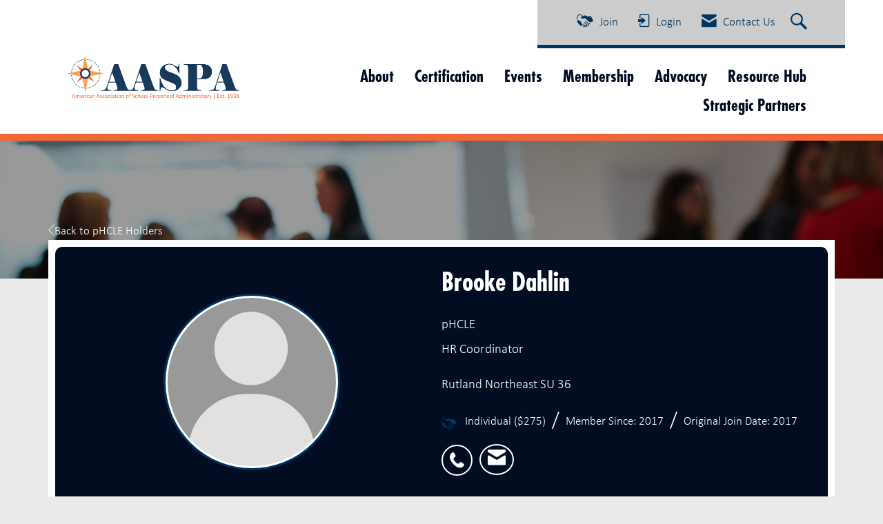

--- FILE ---
content_type: text/html; charset=utf-8
request_url: https://www.google.com/recaptcha/api2/anchor?ar=1&k=6LfHrSkUAAAAAPnKk5cT6JuKlKPzbwyTYuO8--Vr&co=aHR0cHM6Ly93d3cuYWFzcGEub3JnOjQ0Mw..&hl=en&v=jdMmXeCQEkPbnFDy9T04NbgJ&size=invisible&anchor-ms=20000&execute-ms=15000&cb=y98sj2l4hbsw
body_size: 47178
content:
<!DOCTYPE HTML><html dir="ltr" lang="en"><head><meta http-equiv="Content-Type" content="text/html; charset=UTF-8">
<meta http-equiv="X-UA-Compatible" content="IE=edge">
<title>reCAPTCHA</title>
<style type="text/css">
/* cyrillic-ext */
@font-face {
  font-family: 'Roboto';
  font-style: normal;
  font-weight: 400;
  font-stretch: 100%;
  src: url(//fonts.gstatic.com/s/roboto/v48/KFO7CnqEu92Fr1ME7kSn66aGLdTylUAMa3GUBHMdazTgWw.woff2) format('woff2');
  unicode-range: U+0460-052F, U+1C80-1C8A, U+20B4, U+2DE0-2DFF, U+A640-A69F, U+FE2E-FE2F;
}
/* cyrillic */
@font-face {
  font-family: 'Roboto';
  font-style: normal;
  font-weight: 400;
  font-stretch: 100%;
  src: url(//fonts.gstatic.com/s/roboto/v48/KFO7CnqEu92Fr1ME7kSn66aGLdTylUAMa3iUBHMdazTgWw.woff2) format('woff2');
  unicode-range: U+0301, U+0400-045F, U+0490-0491, U+04B0-04B1, U+2116;
}
/* greek-ext */
@font-face {
  font-family: 'Roboto';
  font-style: normal;
  font-weight: 400;
  font-stretch: 100%;
  src: url(//fonts.gstatic.com/s/roboto/v48/KFO7CnqEu92Fr1ME7kSn66aGLdTylUAMa3CUBHMdazTgWw.woff2) format('woff2');
  unicode-range: U+1F00-1FFF;
}
/* greek */
@font-face {
  font-family: 'Roboto';
  font-style: normal;
  font-weight: 400;
  font-stretch: 100%;
  src: url(//fonts.gstatic.com/s/roboto/v48/KFO7CnqEu92Fr1ME7kSn66aGLdTylUAMa3-UBHMdazTgWw.woff2) format('woff2');
  unicode-range: U+0370-0377, U+037A-037F, U+0384-038A, U+038C, U+038E-03A1, U+03A3-03FF;
}
/* math */
@font-face {
  font-family: 'Roboto';
  font-style: normal;
  font-weight: 400;
  font-stretch: 100%;
  src: url(//fonts.gstatic.com/s/roboto/v48/KFO7CnqEu92Fr1ME7kSn66aGLdTylUAMawCUBHMdazTgWw.woff2) format('woff2');
  unicode-range: U+0302-0303, U+0305, U+0307-0308, U+0310, U+0312, U+0315, U+031A, U+0326-0327, U+032C, U+032F-0330, U+0332-0333, U+0338, U+033A, U+0346, U+034D, U+0391-03A1, U+03A3-03A9, U+03B1-03C9, U+03D1, U+03D5-03D6, U+03F0-03F1, U+03F4-03F5, U+2016-2017, U+2034-2038, U+203C, U+2040, U+2043, U+2047, U+2050, U+2057, U+205F, U+2070-2071, U+2074-208E, U+2090-209C, U+20D0-20DC, U+20E1, U+20E5-20EF, U+2100-2112, U+2114-2115, U+2117-2121, U+2123-214F, U+2190, U+2192, U+2194-21AE, U+21B0-21E5, U+21F1-21F2, U+21F4-2211, U+2213-2214, U+2216-22FF, U+2308-230B, U+2310, U+2319, U+231C-2321, U+2336-237A, U+237C, U+2395, U+239B-23B7, U+23D0, U+23DC-23E1, U+2474-2475, U+25AF, U+25B3, U+25B7, U+25BD, U+25C1, U+25CA, U+25CC, U+25FB, U+266D-266F, U+27C0-27FF, U+2900-2AFF, U+2B0E-2B11, U+2B30-2B4C, U+2BFE, U+3030, U+FF5B, U+FF5D, U+1D400-1D7FF, U+1EE00-1EEFF;
}
/* symbols */
@font-face {
  font-family: 'Roboto';
  font-style: normal;
  font-weight: 400;
  font-stretch: 100%;
  src: url(//fonts.gstatic.com/s/roboto/v48/KFO7CnqEu92Fr1ME7kSn66aGLdTylUAMaxKUBHMdazTgWw.woff2) format('woff2');
  unicode-range: U+0001-000C, U+000E-001F, U+007F-009F, U+20DD-20E0, U+20E2-20E4, U+2150-218F, U+2190, U+2192, U+2194-2199, U+21AF, U+21E6-21F0, U+21F3, U+2218-2219, U+2299, U+22C4-22C6, U+2300-243F, U+2440-244A, U+2460-24FF, U+25A0-27BF, U+2800-28FF, U+2921-2922, U+2981, U+29BF, U+29EB, U+2B00-2BFF, U+4DC0-4DFF, U+FFF9-FFFB, U+10140-1018E, U+10190-1019C, U+101A0, U+101D0-101FD, U+102E0-102FB, U+10E60-10E7E, U+1D2C0-1D2D3, U+1D2E0-1D37F, U+1F000-1F0FF, U+1F100-1F1AD, U+1F1E6-1F1FF, U+1F30D-1F30F, U+1F315, U+1F31C, U+1F31E, U+1F320-1F32C, U+1F336, U+1F378, U+1F37D, U+1F382, U+1F393-1F39F, U+1F3A7-1F3A8, U+1F3AC-1F3AF, U+1F3C2, U+1F3C4-1F3C6, U+1F3CA-1F3CE, U+1F3D4-1F3E0, U+1F3ED, U+1F3F1-1F3F3, U+1F3F5-1F3F7, U+1F408, U+1F415, U+1F41F, U+1F426, U+1F43F, U+1F441-1F442, U+1F444, U+1F446-1F449, U+1F44C-1F44E, U+1F453, U+1F46A, U+1F47D, U+1F4A3, U+1F4B0, U+1F4B3, U+1F4B9, U+1F4BB, U+1F4BF, U+1F4C8-1F4CB, U+1F4D6, U+1F4DA, U+1F4DF, U+1F4E3-1F4E6, U+1F4EA-1F4ED, U+1F4F7, U+1F4F9-1F4FB, U+1F4FD-1F4FE, U+1F503, U+1F507-1F50B, U+1F50D, U+1F512-1F513, U+1F53E-1F54A, U+1F54F-1F5FA, U+1F610, U+1F650-1F67F, U+1F687, U+1F68D, U+1F691, U+1F694, U+1F698, U+1F6AD, U+1F6B2, U+1F6B9-1F6BA, U+1F6BC, U+1F6C6-1F6CF, U+1F6D3-1F6D7, U+1F6E0-1F6EA, U+1F6F0-1F6F3, U+1F6F7-1F6FC, U+1F700-1F7FF, U+1F800-1F80B, U+1F810-1F847, U+1F850-1F859, U+1F860-1F887, U+1F890-1F8AD, U+1F8B0-1F8BB, U+1F8C0-1F8C1, U+1F900-1F90B, U+1F93B, U+1F946, U+1F984, U+1F996, U+1F9E9, U+1FA00-1FA6F, U+1FA70-1FA7C, U+1FA80-1FA89, U+1FA8F-1FAC6, U+1FACE-1FADC, U+1FADF-1FAE9, U+1FAF0-1FAF8, U+1FB00-1FBFF;
}
/* vietnamese */
@font-face {
  font-family: 'Roboto';
  font-style: normal;
  font-weight: 400;
  font-stretch: 100%;
  src: url(//fonts.gstatic.com/s/roboto/v48/KFO7CnqEu92Fr1ME7kSn66aGLdTylUAMa3OUBHMdazTgWw.woff2) format('woff2');
  unicode-range: U+0102-0103, U+0110-0111, U+0128-0129, U+0168-0169, U+01A0-01A1, U+01AF-01B0, U+0300-0301, U+0303-0304, U+0308-0309, U+0323, U+0329, U+1EA0-1EF9, U+20AB;
}
/* latin-ext */
@font-face {
  font-family: 'Roboto';
  font-style: normal;
  font-weight: 400;
  font-stretch: 100%;
  src: url(//fonts.gstatic.com/s/roboto/v48/KFO7CnqEu92Fr1ME7kSn66aGLdTylUAMa3KUBHMdazTgWw.woff2) format('woff2');
  unicode-range: U+0100-02BA, U+02BD-02C5, U+02C7-02CC, U+02CE-02D7, U+02DD-02FF, U+0304, U+0308, U+0329, U+1D00-1DBF, U+1E00-1E9F, U+1EF2-1EFF, U+2020, U+20A0-20AB, U+20AD-20C0, U+2113, U+2C60-2C7F, U+A720-A7FF;
}
/* latin */
@font-face {
  font-family: 'Roboto';
  font-style: normal;
  font-weight: 400;
  font-stretch: 100%;
  src: url(//fonts.gstatic.com/s/roboto/v48/KFO7CnqEu92Fr1ME7kSn66aGLdTylUAMa3yUBHMdazQ.woff2) format('woff2');
  unicode-range: U+0000-00FF, U+0131, U+0152-0153, U+02BB-02BC, U+02C6, U+02DA, U+02DC, U+0304, U+0308, U+0329, U+2000-206F, U+20AC, U+2122, U+2191, U+2193, U+2212, U+2215, U+FEFF, U+FFFD;
}
/* cyrillic-ext */
@font-face {
  font-family: 'Roboto';
  font-style: normal;
  font-weight: 500;
  font-stretch: 100%;
  src: url(//fonts.gstatic.com/s/roboto/v48/KFO7CnqEu92Fr1ME7kSn66aGLdTylUAMa3GUBHMdazTgWw.woff2) format('woff2');
  unicode-range: U+0460-052F, U+1C80-1C8A, U+20B4, U+2DE0-2DFF, U+A640-A69F, U+FE2E-FE2F;
}
/* cyrillic */
@font-face {
  font-family: 'Roboto';
  font-style: normal;
  font-weight: 500;
  font-stretch: 100%;
  src: url(//fonts.gstatic.com/s/roboto/v48/KFO7CnqEu92Fr1ME7kSn66aGLdTylUAMa3iUBHMdazTgWw.woff2) format('woff2');
  unicode-range: U+0301, U+0400-045F, U+0490-0491, U+04B0-04B1, U+2116;
}
/* greek-ext */
@font-face {
  font-family: 'Roboto';
  font-style: normal;
  font-weight: 500;
  font-stretch: 100%;
  src: url(//fonts.gstatic.com/s/roboto/v48/KFO7CnqEu92Fr1ME7kSn66aGLdTylUAMa3CUBHMdazTgWw.woff2) format('woff2');
  unicode-range: U+1F00-1FFF;
}
/* greek */
@font-face {
  font-family: 'Roboto';
  font-style: normal;
  font-weight: 500;
  font-stretch: 100%;
  src: url(//fonts.gstatic.com/s/roboto/v48/KFO7CnqEu92Fr1ME7kSn66aGLdTylUAMa3-UBHMdazTgWw.woff2) format('woff2');
  unicode-range: U+0370-0377, U+037A-037F, U+0384-038A, U+038C, U+038E-03A1, U+03A3-03FF;
}
/* math */
@font-face {
  font-family: 'Roboto';
  font-style: normal;
  font-weight: 500;
  font-stretch: 100%;
  src: url(//fonts.gstatic.com/s/roboto/v48/KFO7CnqEu92Fr1ME7kSn66aGLdTylUAMawCUBHMdazTgWw.woff2) format('woff2');
  unicode-range: U+0302-0303, U+0305, U+0307-0308, U+0310, U+0312, U+0315, U+031A, U+0326-0327, U+032C, U+032F-0330, U+0332-0333, U+0338, U+033A, U+0346, U+034D, U+0391-03A1, U+03A3-03A9, U+03B1-03C9, U+03D1, U+03D5-03D6, U+03F0-03F1, U+03F4-03F5, U+2016-2017, U+2034-2038, U+203C, U+2040, U+2043, U+2047, U+2050, U+2057, U+205F, U+2070-2071, U+2074-208E, U+2090-209C, U+20D0-20DC, U+20E1, U+20E5-20EF, U+2100-2112, U+2114-2115, U+2117-2121, U+2123-214F, U+2190, U+2192, U+2194-21AE, U+21B0-21E5, U+21F1-21F2, U+21F4-2211, U+2213-2214, U+2216-22FF, U+2308-230B, U+2310, U+2319, U+231C-2321, U+2336-237A, U+237C, U+2395, U+239B-23B7, U+23D0, U+23DC-23E1, U+2474-2475, U+25AF, U+25B3, U+25B7, U+25BD, U+25C1, U+25CA, U+25CC, U+25FB, U+266D-266F, U+27C0-27FF, U+2900-2AFF, U+2B0E-2B11, U+2B30-2B4C, U+2BFE, U+3030, U+FF5B, U+FF5D, U+1D400-1D7FF, U+1EE00-1EEFF;
}
/* symbols */
@font-face {
  font-family: 'Roboto';
  font-style: normal;
  font-weight: 500;
  font-stretch: 100%;
  src: url(//fonts.gstatic.com/s/roboto/v48/KFO7CnqEu92Fr1ME7kSn66aGLdTylUAMaxKUBHMdazTgWw.woff2) format('woff2');
  unicode-range: U+0001-000C, U+000E-001F, U+007F-009F, U+20DD-20E0, U+20E2-20E4, U+2150-218F, U+2190, U+2192, U+2194-2199, U+21AF, U+21E6-21F0, U+21F3, U+2218-2219, U+2299, U+22C4-22C6, U+2300-243F, U+2440-244A, U+2460-24FF, U+25A0-27BF, U+2800-28FF, U+2921-2922, U+2981, U+29BF, U+29EB, U+2B00-2BFF, U+4DC0-4DFF, U+FFF9-FFFB, U+10140-1018E, U+10190-1019C, U+101A0, U+101D0-101FD, U+102E0-102FB, U+10E60-10E7E, U+1D2C0-1D2D3, U+1D2E0-1D37F, U+1F000-1F0FF, U+1F100-1F1AD, U+1F1E6-1F1FF, U+1F30D-1F30F, U+1F315, U+1F31C, U+1F31E, U+1F320-1F32C, U+1F336, U+1F378, U+1F37D, U+1F382, U+1F393-1F39F, U+1F3A7-1F3A8, U+1F3AC-1F3AF, U+1F3C2, U+1F3C4-1F3C6, U+1F3CA-1F3CE, U+1F3D4-1F3E0, U+1F3ED, U+1F3F1-1F3F3, U+1F3F5-1F3F7, U+1F408, U+1F415, U+1F41F, U+1F426, U+1F43F, U+1F441-1F442, U+1F444, U+1F446-1F449, U+1F44C-1F44E, U+1F453, U+1F46A, U+1F47D, U+1F4A3, U+1F4B0, U+1F4B3, U+1F4B9, U+1F4BB, U+1F4BF, U+1F4C8-1F4CB, U+1F4D6, U+1F4DA, U+1F4DF, U+1F4E3-1F4E6, U+1F4EA-1F4ED, U+1F4F7, U+1F4F9-1F4FB, U+1F4FD-1F4FE, U+1F503, U+1F507-1F50B, U+1F50D, U+1F512-1F513, U+1F53E-1F54A, U+1F54F-1F5FA, U+1F610, U+1F650-1F67F, U+1F687, U+1F68D, U+1F691, U+1F694, U+1F698, U+1F6AD, U+1F6B2, U+1F6B9-1F6BA, U+1F6BC, U+1F6C6-1F6CF, U+1F6D3-1F6D7, U+1F6E0-1F6EA, U+1F6F0-1F6F3, U+1F6F7-1F6FC, U+1F700-1F7FF, U+1F800-1F80B, U+1F810-1F847, U+1F850-1F859, U+1F860-1F887, U+1F890-1F8AD, U+1F8B0-1F8BB, U+1F8C0-1F8C1, U+1F900-1F90B, U+1F93B, U+1F946, U+1F984, U+1F996, U+1F9E9, U+1FA00-1FA6F, U+1FA70-1FA7C, U+1FA80-1FA89, U+1FA8F-1FAC6, U+1FACE-1FADC, U+1FADF-1FAE9, U+1FAF0-1FAF8, U+1FB00-1FBFF;
}
/* vietnamese */
@font-face {
  font-family: 'Roboto';
  font-style: normal;
  font-weight: 500;
  font-stretch: 100%;
  src: url(//fonts.gstatic.com/s/roboto/v48/KFO7CnqEu92Fr1ME7kSn66aGLdTylUAMa3OUBHMdazTgWw.woff2) format('woff2');
  unicode-range: U+0102-0103, U+0110-0111, U+0128-0129, U+0168-0169, U+01A0-01A1, U+01AF-01B0, U+0300-0301, U+0303-0304, U+0308-0309, U+0323, U+0329, U+1EA0-1EF9, U+20AB;
}
/* latin-ext */
@font-face {
  font-family: 'Roboto';
  font-style: normal;
  font-weight: 500;
  font-stretch: 100%;
  src: url(//fonts.gstatic.com/s/roboto/v48/KFO7CnqEu92Fr1ME7kSn66aGLdTylUAMa3KUBHMdazTgWw.woff2) format('woff2');
  unicode-range: U+0100-02BA, U+02BD-02C5, U+02C7-02CC, U+02CE-02D7, U+02DD-02FF, U+0304, U+0308, U+0329, U+1D00-1DBF, U+1E00-1E9F, U+1EF2-1EFF, U+2020, U+20A0-20AB, U+20AD-20C0, U+2113, U+2C60-2C7F, U+A720-A7FF;
}
/* latin */
@font-face {
  font-family: 'Roboto';
  font-style: normal;
  font-weight: 500;
  font-stretch: 100%;
  src: url(//fonts.gstatic.com/s/roboto/v48/KFO7CnqEu92Fr1ME7kSn66aGLdTylUAMa3yUBHMdazQ.woff2) format('woff2');
  unicode-range: U+0000-00FF, U+0131, U+0152-0153, U+02BB-02BC, U+02C6, U+02DA, U+02DC, U+0304, U+0308, U+0329, U+2000-206F, U+20AC, U+2122, U+2191, U+2193, U+2212, U+2215, U+FEFF, U+FFFD;
}
/* cyrillic-ext */
@font-face {
  font-family: 'Roboto';
  font-style: normal;
  font-weight: 900;
  font-stretch: 100%;
  src: url(//fonts.gstatic.com/s/roboto/v48/KFO7CnqEu92Fr1ME7kSn66aGLdTylUAMa3GUBHMdazTgWw.woff2) format('woff2');
  unicode-range: U+0460-052F, U+1C80-1C8A, U+20B4, U+2DE0-2DFF, U+A640-A69F, U+FE2E-FE2F;
}
/* cyrillic */
@font-face {
  font-family: 'Roboto';
  font-style: normal;
  font-weight: 900;
  font-stretch: 100%;
  src: url(//fonts.gstatic.com/s/roboto/v48/KFO7CnqEu92Fr1ME7kSn66aGLdTylUAMa3iUBHMdazTgWw.woff2) format('woff2');
  unicode-range: U+0301, U+0400-045F, U+0490-0491, U+04B0-04B1, U+2116;
}
/* greek-ext */
@font-face {
  font-family: 'Roboto';
  font-style: normal;
  font-weight: 900;
  font-stretch: 100%;
  src: url(//fonts.gstatic.com/s/roboto/v48/KFO7CnqEu92Fr1ME7kSn66aGLdTylUAMa3CUBHMdazTgWw.woff2) format('woff2');
  unicode-range: U+1F00-1FFF;
}
/* greek */
@font-face {
  font-family: 'Roboto';
  font-style: normal;
  font-weight: 900;
  font-stretch: 100%;
  src: url(//fonts.gstatic.com/s/roboto/v48/KFO7CnqEu92Fr1ME7kSn66aGLdTylUAMa3-UBHMdazTgWw.woff2) format('woff2');
  unicode-range: U+0370-0377, U+037A-037F, U+0384-038A, U+038C, U+038E-03A1, U+03A3-03FF;
}
/* math */
@font-face {
  font-family: 'Roboto';
  font-style: normal;
  font-weight: 900;
  font-stretch: 100%;
  src: url(//fonts.gstatic.com/s/roboto/v48/KFO7CnqEu92Fr1ME7kSn66aGLdTylUAMawCUBHMdazTgWw.woff2) format('woff2');
  unicode-range: U+0302-0303, U+0305, U+0307-0308, U+0310, U+0312, U+0315, U+031A, U+0326-0327, U+032C, U+032F-0330, U+0332-0333, U+0338, U+033A, U+0346, U+034D, U+0391-03A1, U+03A3-03A9, U+03B1-03C9, U+03D1, U+03D5-03D6, U+03F0-03F1, U+03F4-03F5, U+2016-2017, U+2034-2038, U+203C, U+2040, U+2043, U+2047, U+2050, U+2057, U+205F, U+2070-2071, U+2074-208E, U+2090-209C, U+20D0-20DC, U+20E1, U+20E5-20EF, U+2100-2112, U+2114-2115, U+2117-2121, U+2123-214F, U+2190, U+2192, U+2194-21AE, U+21B0-21E5, U+21F1-21F2, U+21F4-2211, U+2213-2214, U+2216-22FF, U+2308-230B, U+2310, U+2319, U+231C-2321, U+2336-237A, U+237C, U+2395, U+239B-23B7, U+23D0, U+23DC-23E1, U+2474-2475, U+25AF, U+25B3, U+25B7, U+25BD, U+25C1, U+25CA, U+25CC, U+25FB, U+266D-266F, U+27C0-27FF, U+2900-2AFF, U+2B0E-2B11, U+2B30-2B4C, U+2BFE, U+3030, U+FF5B, U+FF5D, U+1D400-1D7FF, U+1EE00-1EEFF;
}
/* symbols */
@font-face {
  font-family: 'Roboto';
  font-style: normal;
  font-weight: 900;
  font-stretch: 100%;
  src: url(//fonts.gstatic.com/s/roboto/v48/KFO7CnqEu92Fr1ME7kSn66aGLdTylUAMaxKUBHMdazTgWw.woff2) format('woff2');
  unicode-range: U+0001-000C, U+000E-001F, U+007F-009F, U+20DD-20E0, U+20E2-20E4, U+2150-218F, U+2190, U+2192, U+2194-2199, U+21AF, U+21E6-21F0, U+21F3, U+2218-2219, U+2299, U+22C4-22C6, U+2300-243F, U+2440-244A, U+2460-24FF, U+25A0-27BF, U+2800-28FF, U+2921-2922, U+2981, U+29BF, U+29EB, U+2B00-2BFF, U+4DC0-4DFF, U+FFF9-FFFB, U+10140-1018E, U+10190-1019C, U+101A0, U+101D0-101FD, U+102E0-102FB, U+10E60-10E7E, U+1D2C0-1D2D3, U+1D2E0-1D37F, U+1F000-1F0FF, U+1F100-1F1AD, U+1F1E6-1F1FF, U+1F30D-1F30F, U+1F315, U+1F31C, U+1F31E, U+1F320-1F32C, U+1F336, U+1F378, U+1F37D, U+1F382, U+1F393-1F39F, U+1F3A7-1F3A8, U+1F3AC-1F3AF, U+1F3C2, U+1F3C4-1F3C6, U+1F3CA-1F3CE, U+1F3D4-1F3E0, U+1F3ED, U+1F3F1-1F3F3, U+1F3F5-1F3F7, U+1F408, U+1F415, U+1F41F, U+1F426, U+1F43F, U+1F441-1F442, U+1F444, U+1F446-1F449, U+1F44C-1F44E, U+1F453, U+1F46A, U+1F47D, U+1F4A3, U+1F4B0, U+1F4B3, U+1F4B9, U+1F4BB, U+1F4BF, U+1F4C8-1F4CB, U+1F4D6, U+1F4DA, U+1F4DF, U+1F4E3-1F4E6, U+1F4EA-1F4ED, U+1F4F7, U+1F4F9-1F4FB, U+1F4FD-1F4FE, U+1F503, U+1F507-1F50B, U+1F50D, U+1F512-1F513, U+1F53E-1F54A, U+1F54F-1F5FA, U+1F610, U+1F650-1F67F, U+1F687, U+1F68D, U+1F691, U+1F694, U+1F698, U+1F6AD, U+1F6B2, U+1F6B9-1F6BA, U+1F6BC, U+1F6C6-1F6CF, U+1F6D3-1F6D7, U+1F6E0-1F6EA, U+1F6F0-1F6F3, U+1F6F7-1F6FC, U+1F700-1F7FF, U+1F800-1F80B, U+1F810-1F847, U+1F850-1F859, U+1F860-1F887, U+1F890-1F8AD, U+1F8B0-1F8BB, U+1F8C0-1F8C1, U+1F900-1F90B, U+1F93B, U+1F946, U+1F984, U+1F996, U+1F9E9, U+1FA00-1FA6F, U+1FA70-1FA7C, U+1FA80-1FA89, U+1FA8F-1FAC6, U+1FACE-1FADC, U+1FADF-1FAE9, U+1FAF0-1FAF8, U+1FB00-1FBFF;
}
/* vietnamese */
@font-face {
  font-family: 'Roboto';
  font-style: normal;
  font-weight: 900;
  font-stretch: 100%;
  src: url(//fonts.gstatic.com/s/roboto/v48/KFO7CnqEu92Fr1ME7kSn66aGLdTylUAMa3OUBHMdazTgWw.woff2) format('woff2');
  unicode-range: U+0102-0103, U+0110-0111, U+0128-0129, U+0168-0169, U+01A0-01A1, U+01AF-01B0, U+0300-0301, U+0303-0304, U+0308-0309, U+0323, U+0329, U+1EA0-1EF9, U+20AB;
}
/* latin-ext */
@font-face {
  font-family: 'Roboto';
  font-style: normal;
  font-weight: 900;
  font-stretch: 100%;
  src: url(//fonts.gstatic.com/s/roboto/v48/KFO7CnqEu92Fr1ME7kSn66aGLdTylUAMa3KUBHMdazTgWw.woff2) format('woff2');
  unicode-range: U+0100-02BA, U+02BD-02C5, U+02C7-02CC, U+02CE-02D7, U+02DD-02FF, U+0304, U+0308, U+0329, U+1D00-1DBF, U+1E00-1E9F, U+1EF2-1EFF, U+2020, U+20A0-20AB, U+20AD-20C0, U+2113, U+2C60-2C7F, U+A720-A7FF;
}
/* latin */
@font-face {
  font-family: 'Roboto';
  font-style: normal;
  font-weight: 900;
  font-stretch: 100%;
  src: url(//fonts.gstatic.com/s/roboto/v48/KFO7CnqEu92Fr1ME7kSn66aGLdTylUAMa3yUBHMdazQ.woff2) format('woff2');
  unicode-range: U+0000-00FF, U+0131, U+0152-0153, U+02BB-02BC, U+02C6, U+02DA, U+02DC, U+0304, U+0308, U+0329, U+2000-206F, U+20AC, U+2122, U+2191, U+2193, U+2212, U+2215, U+FEFF, U+FFFD;
}

</style>
<link rel="stylesheet" type="text/css" href="https://www.gstatic.com/recaptcha/releases/jdMmXeCQEkPbnFDy9T04NbgJ/styles__ltr.css">
<script nonce="1sIIg7jpympTgwCGUaQYHA" type="text/javascript">window['__recaptcha_api'] = 'https://www.google.com/recaptcha/api2/';</script>
<script type="text/javascript" src="https://www.gstatic.com/recaptcha/releases/jdMmXeCQEkPbnFDy9T04NbgJ/recaptcha__en.js" nonce="1sIIg7jpympTgwCGUaQYHA">
      
    </script></head>
<body><div id="rc-anchor-alert" class="rc-anchor-alert"></div>
<input type="hidden" id="recaptcha-token" value="[base64]">
<script type="text/javascript" nonce="1sIIg7jpympTgwCGUaQYHA">
      recaptcha.anchor.Main.init("[\x22ainput\x22,[\x22bgdata\x22,\x22\x22,\[base64]/[base64]/[base64]/[base64]/[base64]/[base64]/[base64]/[base64]/[base64]/[base64]/[base64]/[base64]/[base64]/[base64]/[base64]\\u003d\\u003d\x22,\[base64]\\u003d\\u003d\x22,\x22wow3w4cJMUzDjMOgw6pJFHbCh8KZdSPDl3gIwrDCuwbCt0DDrz84wq7DiRXDvBVfNHhkw6/Ckj/ClsKjZxNmSsOLHVbCqMOLw7XDphPCqcK2U1Brw7JGwqNvTSbChi/[base64]/CkcOJT8KZw57Dq0otGAMWacOob0NaA8OoF8OHGlt7wqPCl8OiYsK3ZVowwrzDpFMAwqYcGsK8wovCpW0hw64OEMKhw5/CncOcw5zCtsKBEsKIbDJUAQvDksOrw6oywrtzQGUtw7rDpE3DpsKuw5/CncOAwrjCicOwwq0QV8KLch/CuWzDmsOHwohvIcK/LUfCqjfDisOyw7zDisKNUTnCl8KBMBnCvn4BWsOQwqPDq8Kfw4oANklLZH7CgsKcw6gfdsOjF3DDqMK7YH7Cv8Opw7FDWMKZE8KQV8KeLsKrwpBfwoDCggAbwqtjw4/DgRhjwojCrmomwrTDsndnCMOPwrhLw4XDjljCpXsPwrTCq8Obw67ClcKIw6pEFX5SQk3CkzxJWcK3SWLDiMKXYTd4b8OFwrkRMTcgecO/w4DDrxbDhsORVsOTfcOPIcKyw79geSkERTo7RRB3wqnDi1UzAgV4w7xgw5sbw57DmwZdUDRzKXvCl8K/w5JGXQckLMOCwofDoCLDucOFGnLDqzFIDTdtwqLCvgQ+wqEnaUHCnMOnwpPCoyrCngnDhxUdw6LDq8KJw4Qxw7x0fUTChsKlw63Dn8OGV8OYDsO7wqpRw5gISRrDgsK0wrnCliAkRWjCvsOtQ8K0w7RkwqHCuUBgAsOKMsKEWFPCjnQCDG/DnnnDv8OzwqQNdMK9ZsKzw59qFMK4P8Otw5/[base64]/DvTrDgG46SMKowobDqMOxcMK9wp9Lw5UuI2vCpsKSFQJsGB7Ck1TDmMKzw4rCicOBw7TCrcOgUsKxwrXDtiPDqRDDi102wrTDocKraMKlAcKhDV0NwpkdwrQqUS/DnBlRw4bClCfCuWpowpbDoAzDuVZ8w6XCu1Aow4k8w4/DihHCtBAfw7fCgk9FK1ooV03DjhILNsOYfnPCncOufcOCwpJGG8KZwpvCjsO2w6nCuBrCgzI7CgoiHSYKw47DmRd9TQLCoX5xwpXCkcK4w7tyO8O8wr/DjGoXHcK8QzvCuUDCm30twoLCgMKOGyxrw7/DlgvCvMObFcKAw5kKwoglw7oofcOcJcKFw7rDvMKIJCp8w6fCk8KQw45IQ8OSw5PCpzXCrsOgw4g5w6DDg8K4wozClcKsw5fDrsKtw6xbw4PDssO+aVAKecKOwo/DosOUw7sgFB0XwoFWTFnCjy3Dv8Oww5rDs8KiSsKTejvDrEMFwqwJw4FywrzCqRvDhsOxewDCv0TCv8Ouw67Dkh/DunPCnsOAwpdsDiLCn0EXwrBiw590w6tydMOcCysIw7HCrsKlw4vCiAnCkSjCsH3Cuz/CjT9TXcOXHG96EcK0wpbDpxUXw4bCiCzDj8KqBsK1NWvDjMKTw5PChnjDvx8Ww6TCozU5ZXFhwop6MMO1M8KXw6bCoFDDmjbDscK9csKiOS98aR4ow4/DrcKBw5zCvXBfelrDrAcQOsOxQildRzXDom7DsAgiwoYlwq4ERsKowpBAwpIiwpZjdcO0WGAyPiHChlbCsBMdWgQhd0HDvMOww7low77DmcOvwoh2wpfDpMOKbyN5w7/CilXCli9xecOMIcOUwrTCncOTwrXClsKmaQLDoMO4OFfDgz5EQG9MwrF5wqwQw7DCn8KgwpPDosKJwqUlHSvCt2lUwrLCpMK3KglGw4oGw7tVw5vDicKAw7rDtMOgPQVJwqsqwphJf0jCicKHw60nwohGwqknTTjDscKSDB89Lh/CjMKZQsO6wr/DnsO7LsK4w4oCHcKhwqdMwq7Cr8KtXVpBwr4dw4B5wqYxw6bDucKZdMK/wqhjZyjClHQjw6ROcTsmwrwsw6fDiMK/wqXDqcKwwrkSwoJzPFnCosKqwrHDr27CuMOhdsKBw7nCgMO0X8KHFsK3DgTDssOse07Dg8OyCsKESjjCmcOqSMKfw55zdMOew6LCrUIowrw2Rmg+wrjDlDjDoMOxwrLDnMKUDypZw4HDu8OLwr/Co33Clw9UwpliY8OZQMOqwo/CqcKgwrLCoEvCmsOLVcKGC8KjwozDvEloQUhRW8KgTcKqKMKHwpzCr8O/[base64]/DkMO8KcKfw5EsbcK+ADjCksKyGgoVesKOFwBvw4xodsK4XS7DlsOSwoTCrhsvfsK5XjMfwo8JwqvCr8ObC8KDY8Obw796wrPDj8KAwrjDoFsfOcOawo9owp/[base64]/fmjDsGQrwrzDjcOPwobDkUNiw7HDlMOeWsKyU0ludhHCvGAIMsKGwpvDk3Y3Hlh2fBPCtRLDpxUIwqsYbgXCsiPDo1FbOcOAw7TCkXLDuMOxT2hLw75nfEFyw6nDjMOsw44dwplWw4NMw73DuDsMK3LDiFR8Z8KDMsOgwrTDsGfDgC/CuSp8SMO3wrIqADnCrcKAwofCpinCiMOJwpTDvG9IKBjDth3CgcKpwpxSw63CiWhjwpzDlE1jw6zDgVIqDcKAGMK+HsOFw49Ow4nDn8KMAjzDjErDiDjCrR/DgHjDlnjCow/CmcKDJcKkMsK0EMOdWnXCskFxw63Cr2IsZVgbdiDDq03DtxrCscK9YWxPw6Newppew5/DosO9XGM6w7HDocKSw6fDlcORwpHCjcO+WXzCoyUcJsK1wpbDsGkgwrBTQTTCtWNFw5LCicOMRybCosOnRcODw4HDkTUTK8KCwpXDuDtiGcOQw5EIw6BSw6/DuyjDlSIlPcO9w74Gw4w6w6g+TsKyVmfDosOlw7IpbMKTY8KCJ03Dj8KwDDF5w7g3wo/DpcONdnHDjsKUecO7O8K8Z8O8CcKMcsOZw47CtVB7w4hMccOca8KPw60Hwo5KJ8OnGcKmWcOQc8Kww4cofnPCnAXDoMOQwqTDpMO0PMK4w7vDtMOSw4h4KMOmcsOiw6N/wrVxw5ZowrNwwpTDjMOWw5/[base64]/[base64]/CrsOiWcKeecKkw5/[base64]/woXCmybCoMKDwpRcG8K6VV9/[base64]/CssK3MMO3A8KGw7URw6bDim0tQcODwrcrw5p3wphMwoF3w6Qnw6DDuMOvRl7DtX9GVjvCtlnCszYUYXk0wo0ewrXDlMOGwro9dsOsN0dbMcOIDMK7R8KHwoRFwodLb8OlLHtJwqDCkcO4wr/DvQ9yQCfCuzJ/AMKXWzTDjXfDnCPCoMKMXsKbwozCj8O/AMOEMWrCoMOwwpZDw5cHYMO/wqXDpgbCt8KhMQhQwowZwpLCkRnCrx/CuTBcwrZLIjTCgsOiwrrDmcKbQcOpwpvCtyTDkWBKYgPCgiMqc0JPwp/ChcKELcK7w60hw5/CqVHCkcOyNm/CnsOOwqjCvEg6w5hcwqXCkWzDlcOqwrcHwqxwCwHDlhrDiMKyw4MFw7fCuMKswovCjcKnKAg7wpjDgkIxJGrCp8OpNMO4FMKDwpJ6asK4LMKwwqEqNQ1dQSEjwovDlk/DpmMsVMKibivDrcOVPFbClMOlP8O+w4okMUHCh0lpTAHCnzJIwqUtwp/[base64]/[base64]/[base64]/dSzDmsOWwpIkwrPDp8OwHMKafRHDu1TDhTc2w7rDlMKtw5QVaE08PsKeMFbCtsKhwr/DoFo0XMOUdH/CgSwZwrzCqcK0Ug3Dvl1aw5fDjjzCpCoGHWDDlRgHNVxQGcKzwrbDlmzDn8OJUlI+wrlBwrjCuE4nAsOSZTHDvhpGw5rDq3VHZMOAw5jDghBjU2jCrcKyEmpUOBzDpX1TwqZOw4ovfEJkw7MpPsOhVsKhIxkbKEERw6LDhMK0VUbCuT0gRQbDviRIecO/E8Kdw4s3enxewpMmw5HDmGfCiMKPwq5iXUbDjMKZcGvCjw0qw7VGDhhGUzgbwoDDoMODw5/CqsKbw6HDr3HDi0UOOcOCwpp3acK7LGfCkUZwwo/[base64]/wqkyEsOiwoPCpsKALD/Du1jCmsOoFcOEZsOlw6XDksOiej9FKH/Co1JkOMK7aMOYSzsnXkkOwrZuwoPCqMK7fRQaPcK9wpLDpsOqKcKnwpnDo8KrOErDiWFcw7UMJ35Jw4h8w5LDgcKnA8KWQjgPScKnwok8RwlRQVzDgsOVw5Qpw47DlTbCnCAwSFR8wqttwqjDpsOewoYowovCqCfCg8O6JsOFw6fDlsOoWE/DuRjDkcK0wrwtMwYYw59+wplVw5HCnV7DlyFtCcO/cz58woDCrRfCosOFBcKmJMO3N8Kmw6/CmcONw6YjO2pTw43Dt8Kzw6/Ds8Kgwrc2XMKtf8Onw51AwrDDjnnCkMK9w4/CuV7DqVtdGCHDjMK/w5cgw6PDhX7CrMOZJ8KJF8Kzw5vDr8Ogw7tCwpzCo2vCvcK7w6bCrGnCvcOlEMOOPcOAQhTCosKqesKSGzFlwrEewqbDu3nDrsKFw6VowrkgZ19Mwr7DnMOOw6nDtMONwr/[base64]/DiULDu8KuGlt2w63CplBiwr4iEnfDvgRAw4/DvgzCk344aGJhw7bDvWNYWMOcwpAhwrjDhiUNw43ClS5DN8KQUcOBRMOVIMOaeFvDpy9GwojCpDvDgDNGSsKJw5knwqvDusOde8O0BnDDm8KwacOWfMKPw5fDkcO+GD54bcO3w7PCoVzCrGYqwroPVcKwwq3ClcOzWS4DasO9w4DDk2tWcsKrw7jCu3/DnMOkwpRRJ3tZwp/DuXDDtsOvw5E5w47DmcKawpDDqGRzYyzCssKIK8OAwrrChsKgw6EUw6/CpcKXD3bCg8K1aEfDhMOOSh7DtCPCosOZYAbDrznDmMK+wp17OsK2ecKCKsKIEBrDssOcbMOjGsOtHcK5wrDClsO9Vgxqw7TCsMOAFWrCisOcF8KKMsOxw7JKw55hb8Kgw6bDh8OOTMOeMyPDg0fClcOLwpc7wp4Yw7V4w53DsnDDu3PCnxvCjyrDusO/fsO7wofCisODwo3DmsOVw7DDsEAONsO+PV/DmwA7w7rCgngMw4JhPlDCvhTCmCvDucODfsOyJsOEXcOYYBteCGg1wq5YPcKdw7jCvUEvw40hw7HDm8KUR8K/w7N/[base64]/OcKfwpo6ESsSOlwEdUQQS8Old3XCm0DDv08Jwr9HwpPDlsKsJnI0wodmYcKLw7nClcKiw6/DlcOXw5bDncOvI8OKwqYvwrjDskrDmcKHW8OYRcK5aQPDnHhIw4IceMOow7/DoG1/woICTsKUUR3CvcOFw7pVwqPCrEQGwqDClGB+w4zDhSQTwqEbw4d6AEvCp8OjccOjw5J3wqXCg8Kqw77CoEnDusK7TsKrwrfDicKUfsOZwqnDvXnDmsKVNX/DriMYesOLw4LCk8KQLRwkw79BwrAfPXkkYMOcwpvDpMKKw6zCslvClMOVw79mAxzCkcKfX8KEwqDClCgawqPCiMOTwo4rG8K0wqxgWsK6ES/CjMOdJR7DoU7Cjy3Dln/Dt8Oyw5EEwo3Dnw91AC8Hw7jDtE3CiCBgOEAHD8ONVcKYdHrDmMOKHWgKZGHDk1rDjcOKw6UxwqDDlMK6wrNYw5o5w7nDji/DscKfRUDCq3fCj0MYw6PDtcKYw4NDVcKww4DCmH8Kw7jCvsOVwpQIw5PCoVxqM8OVbw3Dv8K0EMOew5QDw4ICPnjDkMKKPzbCpmxKwrNrfMKxwrzDgCPCicKlwoVUw6HDghU0wpg/w6LDuBXDonjDjMKHw5rCjSzDgsKSwoHCjsOjwo4qw5/DsithT0lGwotjVcKCXsKeHMOIwo57fwnCi33DrRHDncKjM03DicKCwqLCpQEkw6XCl8OIKSzDnlITWMKDIivDtHA6JUxxcsOpeH0ZRFjDh2zDqknDtMKew7zDs8OdZcOALG7DjsKsZkBJEsKAw45sPx/DvX5sUcKPw6XCrcK/fsOWw5DDsWTDssOLw7UJwqTDrS3DqsKsw4QfwpdQwqHCmMKrN8KNwpd1wqXCgg3DtzZewpHDlibCtyzCpMO9HsOsSsORBGFowotfwpsOwrbDjgllUQZ6wq5jesOqKGAbw7zCoyQoDWjCi8OvbMOuwqNPw67CosOoe8OHwpHDjsKafgTDgsKNe8Osw5TDsHxswpQ1w4/CsMKgZ0kSw5/DjD8ow7nDi1XDkzkdFW/CgsKqwq3CgTd9wovDg8KLJBpew6jDkXEww63CuAgfw4HCpcOTcMKbw6cRw7I5TsKoDjnDkcO/R8OQX3HDj31EVE9GNErDunVhG1XDj8ONFHIew5Zdw6dRAEk0RsOrwrHDunvCnsOjQAXCocKzM1QWwpRDw6RpUsKGM8O/[base64]/DncK5wpFZQB5jwp/DmzvCg35aw4/DlV/Ckwp7w5nDoT7CjHsVw5rCgTTCmcOUDMOwVMKWw63DqxfClsO6CsOxWl9hwrTDjW7Co8OqwprDlMKBb8OjwoDDvXdqHMKZw5rCvsKYDsOOw77DvMKYBsORwrYnw49bdWs7c8KKRcKCwpt2w5wKwrBaEnJDBj/CmTTDg8KDwrIdw5ERwrjDmndwCFXCsQEfEcOFSntIdsO1Z8KgwrfDhsOyw6vDuQ4xZsOVw5PCssOLPCHCnxQ0wp/[base64]/CjMKBecKGw7vCvTpQwoBDXXQhfjvCuMO+w7MIwqjCi8OgHEltQMK6cwzCs0DDt8KBcXgNS0PCncO3eARSISAfw5s1w4HDuwPClcOWKsO2S0vDkcOjaAzDtcKeXD8Zw5DDomzDnsKewpPDmcKCwoodw4zDpcOpIw/Ds17DtWIgwptpwoXChioTw5XCnBbDiQdOw6bCixU7KMO3w5zCvwfDmSFswqB8w5DCisKxwoV3G1cvBMKZAcO6McOowpoFw6XCqsK9woJGJhFAM8KdIFACK38rwrvCjB3CnAJmYjYDw4rCuhhXw4vCkXMcw6fDnj7DhMOTIsK/HX0WwqLClcKmwr/DjcOvwrPDi8OEwqHDs8KBwrHDs07Dtk0Pw7Nswo3DhXHDosKwIFApTjcww7oON2lAwoovAsK7OkV0WDbCjcKzw4vDksKWw7RDw4Z9wqp7U1/Di0XDrcKBWmQ8wqZpU8KbRMK4woRkdsKHwrcGw6lQORYaw4Mrw78SWMOmcnvCrz/CnRBGw6jDlcObwrPCocK7w6nDvBzCtGjDu8KJecK1w6PCt8KKEcKYw4PCkTBXwoA7CMK/w7ogwrFdworCicKbEsKmwqcuwrI9XyfDhMO3wp7DtD4Nw4rDgsKaLcOQwq4Twp7Dnn7DlcKXw5rDpsK5dh7DrAzCjsOhw7gYwoXDp8Olwo5Xw5s6JiDDpX/CvnLCk8OvMMKEw5IoDxbDhMKDwop6OR/[base64]/CgHtCwojCh8Oyw49fCipdwoTDncK0WCxDSjfCjsOuwr7CkA9BD8OswrnDjcOEw63CicKLMB/DlzjDsMOeGcOTw6Zsd0QnbTnDlER/w6zDtV9WScOAw5bCqsOrVh8/[base64]/DogQEw60jw5l+YcKoHVPCn8OUOsO+wqfDq8OUwrhnTGHCm3HDnTUwwpQew7/ChcKBXEPDp8OKFEXDhsKERcKGBDrCrjtNw6lnwojCoxYoH8O7CjkLw4YYUMKCw47DqV/ClBnDgnrChcOJwqfDrcK0c8OgW28pw59KSWxkfcOze3XCmcKFFcKPw5EfAgXDoj8mSn/DnMKNwrUFScKdaBZWw6kyw4gnwoZTw5bCv1zCusKoKDM/[base64]/wrLDi8KRMn7CtsOcwqpOw7tSJsKUdMOweMKKwpt9UsOiw4R3w4bDmVZSFRcwDMOiw7VhDsOUARYCMFILWMK3YcORwoQww504wqd7eMKhNsKvHcOOCRrCrQhHw5dfw47CssKMbE5IbMK6wrU4NmjDq3DCv3rDlD5bcA/CvDs6TsK9KcOzXX7CsMKCwqXCpW/DvsOqw4tEdQVQwpF9w7nComwRw6XDmlpUYDnDr8KcLzRZw4F+wrknw5DCigxhwovCicKMDTcxLCNZw6MDwr/Dryw/[base64]/w5d0JVFrw5cfwqBSAwDDhSNGGcKQFMO2dsKIwoAbw5IPwpXDnX9tTWvDk2gQw64tBglXFsKnw5PDrCUxTFXDo2/[base64]/Dt8KSw5nDkDnDqysxOMO0Zh91wpTDtcKbYcKfw41nwqEzw5DCiXnDuMKCGsO1VFRsw7lCw5krYXEQwpBSw6DChj9vwo5oOMKRw4DCkMO+wqgxQsO/TxcRwrgqW8KOw6DDiALDrnAgNh9+wrsnw6jCucKlw5TDicKYw4TDjMKqQMK3w6HDnFw0YcKKT8KRw6Rpw4jCssKVTB3CsMKyLU/CnMO0ZcOtCiFZw4bCjR/DmXLDk8Khw4XDrcK0bVpRK8O3w7xKfFNcwqvDjTgdScK7w4fCssKCEFDDtxBeRVnCsl/DucOjwqzCggbClsKvw7rCsyvCoD/DrV0DacOwCE0tGGXDpn1HbVIlwrfCn8OYSnZMV2XCosKCwqsfGWg4dB/[base64]/asO5V8OKw59kw6t/w6bColtZwoF9wozCoRLCvsOQVVvDtCA1w6LCssOnw5pbw4Rzw4N0MMKHw4hnwrfDqTzDjlYUPBdzw6/CpcKcSsOMe8O5TsOaw5jCqVLCoi3CosKhfSgXUlrCpXwtNcOwAyAQWsKBTMKIN0MtMFYfa8KfwqUEw41rwrjDsMKQJ8OXwpEBw4rDvFJxw5BoasKWwqUTZGcow6UMTsOnw7pWL8KIwqPDgsOMw74AwqkTwoV/[base64]/CisOCVMK7DcOrwpDDrsKZBcOGO8OsJ8OJwoHCiMK5w6ggwq/DpwMTw6BYwr46w7gDwq3DnxrDhhnDicOGwprDgXoywr7DqMKjC0Q/w5bDoHTCsXTCgE/DizNGw5Igwqgiw4kITyx4MCFwOMOaXsKCwrsjw6vClnhzAjonw6LClMOwAsOZQxI5wqbDrsK/w4LDmcO9wo4Tw6LDncO0BsK7w6HCo8OmQycfw67CmkTCmTvChW/CtQDCtG/CmFcFWj4Zwo5Cwq/Dkk15woTCqcOdwrLDkMOQwqo1wrEiK8OHwp1sJ0Ipw518IsOOwqBiw4k7Xn4RwpcmdRfDpsOqOSVSwp7DvjDDmcKSwqTCjsKKwprCnMKKHsKBBcK3wrQiKBh1MSLCn8OLTcOURcKKNsKuwrLChivChT3DiHVdbmB5EMKpQh3CrQrDpnfDmsObdsOkLsO1wpc3VU/[base64]/w5HCjMOeZl/[base64]/DgcKgwoXCnHRsJwnCon5qMsKIw5fCsmY/B8O8CsKswo/Cqkl8HSvDpsK6JSTCrTIBDMOHw4fDq8KkcGnDjWbCncK+FcOVAGzDnsOlLsONwrrDsTJwwpzCm8OaasKuacOjwrDCngkMdifDoF7Cmg9swrgiw4vCscKCPMKjXcKNwql6LEBPwo/[base64]/Dt0NbRcO3Z8OiKTfChsK0wqHCvXciwpbDv8O6KsOJB8K4aUUSwqPDk8KwOcKawrQWwqcXw6LDgh/[base64]/[base64]/DhcO9w4FyFMKiUX/DssKXw7LDsEXDhMOEV8OPwo5RdCswVF1FcSQEwrDDnsKvB3Fvw7zDiRUlwpp0QMKsw4fCgMKgw5DCvF8ESiUSby5QCmwIw6DDhRNXLMKjw6Qmw4jDiRZ4b8O0B8OLXMKfwozClcO/QyV4YRvDv001NMKXL2PCnBg1wp3DhcO8esKSw5PDr0vCusKXwo9uwr1+G8Kqw5/DgMOOw6FRw5PDtcKYwq/[base64]/Cp2JxVcOrPyIcdhgMw7whT25dW8KJw5JJPW1RU1TCh8K8w7/CnMKFw6p0YCUdwoDCiz/CpDDDr8Ouwo8xPsO6GVZ9w41dP8KQw5k7GcOuw6B6wpbDuEzCsMOzP8O7T8K7MsKCYcKdbcOgwpA4GhDDo3/DtRouwoNpwqEnCHwBP8KJF8OOEcO/VsOjWcOIwqrCrA/Ct8K7woArUsOoMsKawp0mGsKGRcOywqjDpB0Yw4MdTj3DrsKETMO/KcOOwqFyw77Cr8OzHxlDd8KCNcOzecKAH1RFLcKBw6TCiUzDr8Omw64gCsOgMwQyYcOGwovCv8K2TcO5w5M3IsOlw7cvcWfDikrDlsOfwpJKQsKrw7BvERxvwqM8DcOYQcOpw7dPPcK3L2o5wpDCp8Kkwot1w4nDocKvBlHCpk/CuW8IJsKIw71zwpLCklEaDGMZDUgaw5kYe0t/G8OfHEY5SH/CjMOuCsKMwoXDt8Ohw4rDiTB/[base64]/DhEnCjcOdCsOBw7Bww77DgBN4aRjDm8OGDkhSQsKTDmsRFQDCvVrDsMObw6zCtjlWYWA8OzzDjcKeYsKqOT8Lw44dGcOmw7lyAcO/GMOtwqt/Gnpewr/Dn8OaTzrDiMKWw49Uw6XDt8Kpw4jDuV/DpMOFwq1HPsKSdEDClcOGw5XDkTpRIsOLwp5XwrHDtV85w5fDo8KPw6jDrsKvw482w4vCgMOIwq9xBQVoC1QkUQXDsGZNNTYMb3VTw6M/w6EeVsKXw4AUIQLDl8O2JMKTwrEzw4IJw5zCg8K5UytOJnfDl0Qrw5rDkwIzw7DDlcOLbsKjKgPDhcKJTXfDikUwVEPDjsKZw5YxQ8O0wpoyw6xtwrQvw7TDosKNYsOtwrwLw7sxRMO2O8K/[base64]/XMKbGcKMWQ0NFCZUJRrCqsKdw7XCijvDhsKLwqdDd8OjwqlGNcKpcsOVMcOxBn3DvzjDjsKECWHDqsKtAVU1e8O/MyhAFsO9G3vCvcKHw7cvwo7CkcKpwrBvwoEqwqLCuWLDqznDscKcBsKHIyrCpcKCJETCsMKhCMOAw4U+w7NUTm4YwrklOAXCo8KFw5TDu0RYwqxeXMK/PcOMBMKRwp8KAH9yw7nDr8K1AMK9w4/CksOZYhBhYsKPw4nDnMKWw7PCuMKXEEjDlcOMw7/[base64]/[base64]/CmjDDmBTDn1lWwr9mV2jCmz/CrW4zNsKVwrPDuMKcPjvDj2JFw5fCi8OMwqxaOVLDt8KxRcKWEcOBwqN8QzHCtsKuTQ3DpMKyNUZAVMO1w77Cog7DkcKnwozCmmPCoCcaw7HDusKkSsKiw5DCj8KMw47CoWvDow0hP8OwGm/DlD3CinFbW8KSIjpew4VOM2hmPcOiw5bDpsK+ZMKcw63DkWIUwoIowqrCpQfDk8Ojw5l3w5LDpU/DvVzDthp5QMOzeULCtS3DiS/CncOfw4oPw47CusOmNQfDrhdOw5ZMSsKHMRHDvRUEc2rDmcKEZFJ4woluw5taw7I+wqNSbMKQBMO6wpEVwqU0K8KQL8KGw6gLwqLDnFRUw59Iwr3Dn8Onw43Cviw4w73CncOkfsKXwr7CgcKKw5smUx8LLsOtQsO/DAUgwoo4KcK3worDjxVpIgfCr8O7wox7HsOnXnfCs8K8KmpMwrNrw6LDhmXCsndzVTbCs8Ksc8KMwqYGbxJDGw4FP8Krw7gKCcO0NsKhbyJCw77DucKuwoQmR0nCnhDCicKrGyNVH8K+CzXCqX3Dt0FTVyURw5vDtMK8wp/CoVXDgsOHwrQrPcKbw6vCsUbCusKLN8Kfw7gbFsKFwrrDvF7DnQPCqsK2wqzCryDDqMK8acO+w6fChUkKAcKpwpdyNsOnQTBwWMKlw7Uxwqdlw6LDiGIPwpnDmEV4aWEtHcKhGHYBFkLDnmB5eSp4BgQBYmHDuzHDgA/CmhXCv8KwLzvDsSPDrS9aw4/[base64]/DtMKCSkfCvyzDjlbDuMOMDcKqw4IGDAjDsRLCgMOkw4XCoMKpw6HDrS3CosKcw57Di8O3wpXDrcOgOsKIY0gmOCfCmMOOw4bDs0BRWxR8E8OCOAI0wpvDgTLDtsO3wqrDi8ODw53DjhPDtQEmwr/CpRbDlH0Pw4HCvsKmRcK2w7LDlsK5w4ExwoF2w7/DiF4Cw7UBw5F/SsOSwrTDhcOtKMKpw4rCjBHCp8Kowp3Cn8KtVlvCscKHw6lHw4Vbwq4RwoUuw4TDrX/CocKow7rDmMKtw6TDl8Ocw6VFwqfDlj3Dt3ECwqPDmi7CgcOQGwJAXBLDkFvCuFAHCTNtw5LCgMKpwr/CqMOaN8OdBmcaw5R4woFGw6jDj8Obw5sXCcKgT1ETaMOlw44Hwq06fAArw6k1ZsKIw5UZwpDDpcOxwrcww5vDpMO/Q8KRMMKQSsK4wo7DmsOswqMhRzEFMWYKDcOew6LDlcK0wqzCiMKuw4gEwpU4NkolWyzCjglFw5poP8ONwprCmw3DvcKeeDnCrMK0wqzCucK2eMOJw5vDqsKyw6jDoxTDlFJtwp/DjcOewqcBwrw9w6jCssOhw6M+VMO7KcKtdMOjwpfDmSZZX1wYwrTDvhsqw4HCl8OEw5U/[base64]/[base64]/w6JDwoQbPGdvHx/Cg07DtsKYw6omXTVkwrfDujbDrF5YNhglbsO9wrVlCFVWOcOFw4/DrMO7T8KBw79HQ0MbKMKuw6MNQsOiw73DjsO5W8OKEAYjwo3DrnfClcK4AD7DscOfEmdyw7zDrVDCuE/[base64]/[base64]/F8KiwqrDmQl0TQxUw4zDtsODwowfw5nDugrCkUzDqmUEwqLCl23DnV7Cp18Cw4c6AHZCwozDhy/Cv8ODwobCogjDqsORFMOgPsOjw5UlQVdcw7x3w6VhTTjDnCrChlHCgWzCtnHCvMOoGsOswot1wonDlFHClsKZwqMow5LDq8OSJW1RI8OHKcOcwqgDwqpOw644LhXDtB7DjMOXfwHCo8KicEVRw6NmaMKow4wfw5BjJGo9w67DojrDrBbDrMOdF8O/AmHDvC0mdMKAw6bCksOHwq3CgzhgGhDCuzTCscO+wpXDoA7CqjHCrMObXh/DiEnCjkXCjD7DpnjDjsK+wq0wTMK3IVvCnHEoOhzChcKBw5dawrYvP8OPwo5gwq/[base64]/w7jCqMKrbMOvwplMw40QwrrClcO3wq3DpsKRwojDssKPwo/DgBtDDgHDi8OoG8KdYEw0woR4w6TDh8KOw4rDh2/ClMK3wpLChAMXdBA8BmTDphDDj8OYw4ZBwoEfCcOMwr3CmMOfw4MHw7pFw7ArwqJmwodXC8OwAMKqDcOKSMKfw5gpFMKWUMOQwoHDoizClsORKHHCrMOdw4ZkwoRAUHdcTg/DljhVw5zCn8KRY3s/w5TCrSXDgX8jVMKFTEdmYyc8NsKqfU9vPsOEcsKHVFnCn8OiaWLDjsKQwpVMY3bCmsK5wqrDsXbDsG/DmGZMw5/[base64]/CkkzDjhgfahs6wpvCpcKaB8KEwo/[base64]/w7RYw4fDr2rCusO8YMOTSMO2BwPDlcKrwrtKAW3DnS8+w41Qw4TCpnACw59nQEUcPGjCoRU4IcKmO8K4w4lUQ8OUw4HCm8OawqYlJiDCisK5w7jDtMKbfMKIBC5gHEsGwpQBw55ww4chwpDCkiXDv8KXw401w6UmJcOZbQvCqhx6wo/Cr8OAwr7CnijCoHsfUcKVYcKPYMO/MMKXCkzCglRZNDcsVUrDjBl6wrrCl8OSb8KSw5gpVMO/[base64]/CqXhbwrU2U8KpV8K9w4/[base64]/w55TKcOKw7Y8AF/DkTh/PjVgw64NwpQbScOIGipeS8KaalfDk3Q8e8OEw5MOw7/Cl8OhdMKTwr/[base64]/[base64]/Dq3TCosKXw7fCvlUuMsKzwp9SexTCgcKTEGDDv8OLEnlWbgLDrW3CrmxIw6MDM8KpXMOAw6XCucKzBEfDlMOiwozDmsKew51+w6N5PcKPwrPCmsKfw5XDq1HCucKcBzRYQX/DssOPwqM+KR4WwoHDlHZ3S8KMw7EJBMKEWFDCmRfCsXzDgGUOERbDg8O2wqRqF8OhCxfCqcKiTnULwqjCpcKkwqfDuDzDtTB1wpwNfcKLZ8OEcwhNw5zCiw/Cm8ODMH3CtWVVwozCocKmwo42ecO6WWTDisK/fVTCmFFGYcK/HsK5woTDtsKdQMK8IMONV3pswp/Ck8KVwpvCq8OeISHCvsOrw5NyPMK4w7jDtMOww6xYDwPCtMK/JDUSTibDjcOYw73CqMKwYW8qMsOtMMONwrsvwo4bcl3DscO1w78mwqjCkUHDmnrDq8KpZsK+eAEVAcOFwoxdwpHDni3Dt8Osb8OEaBnDisKqccK7w4l4ZTEBBxppSMOGeH/Cs8OscMO2w6LDr8OlFsOdw6NnwonCgMKew5Qaw5Q3H8ORKiBVwrFCXsOLw6lDwqo9wp3DrcKkwpHCqyDCm8KKS8K1Ll0hcwZdFcOTYcOFw6hCw6rDpcKTw6PDpsKGw7zCs017ZEoiACNqeSNbwofDksKDVMKaXTXClX/DlMO7wrLDsATDn8OgwoxrLDjDiCdDwqRyBMOmw4gowrBfM3DDq8O9UcKswqhrMmg9wpPCpMKUAjTCu8Knw4zDn3bCu8OmLCFKwrhAw4lBdcOOwpMGQl/CnUVmw68SGMOyf1DDoA7Cpg/DkmhYPcOta8KzS8K2P8KedcKCw68RdygrARDDvMOTdTXDusKHw6jDvxfChcOFw5ljYy3Dv3/[base64]/J0nDr18FwqXClFBDwos/QlI/AzRTwqbDusKNIAg/wq7CjXN3w7UCwpzCvsOseC3DmcKGwpzCizPDshpDw7nCpMK6FsOHwrnCo8OSw45wwrd8EMOvJsKuPMOVwoXCscKxw5XCnUbCuR7DrcO3CsKUw4rCqMOBdsOZwqIpZgfCmRnDpjtQwq3ChiEhwo/DusO1d8OZW8KcHh/DoVLDgcOLRcOdwqFbw7TCl8OIwqrDjU1rEsOmM0zDnkLCkF/[base64]/[base64]/DlsORQsK3GMK/[base64]/Cv8KXw4EWwocrw7zDrhLCoyduN8KsEhVvRzvCisKgLhnCucKKw67DpmsEKn3CnsOqwrVIX8OYwpgpwqRxPcK3N0suIMOfwqg3Z3Q/[base64]/w5lWw54PdVgTw63Du8O1Tk3Cs2I8esOQTHrDncKoXsO9wq4vXFnCqsKFX3jCq8K9H0VSJMOAPsOGR8Kvw4XDvcKSw6ZTX8KXMcKOw45eEFXDmcOfLH7CrWEVwrg7wrNPNGvDnHB4wrZRWR3CtHnCm8KHwq5Hw5VTVsOiAcK1YsKwbMO1w6/[base64]/[base64]/[base64]\x22],null,[\x22conf\x22,null,\x226LfHrSkUAAAAAPnKk5cT6JuKlKPzbwyTYuO8--Vr\x22,0,null,null,null,0,[21,125,63,73,95,87,41,43,42,83,102,105,109,121],[-439842,507],0,null,null,null,null,0,null,0,null,700,1,null,0,\[base64]/tzcYADoGZWF6dTZkEg4Iiv2INxgAOgVNZklJNBoZCAMSFR0U8JfjNw7/vqUGGcSdCRmc4owCGQ\\u003d\\u003d\x22,0,0,null,null,1,null,0,1],\x22https://www.aaspa.org:443\x22,null,[3,1,1],null,null,null,0,3600,[\x22https://www.google.com/intl/en/policies/privacy/\x22,\x22https://www.google.com/intl/en/policies/terms/\x22],\x2278rTZeiFDWm6aUVhTEHJRkRlozM74TAuTy5Aqh+Ise8\\u003d\x22,0,0,null,1,1765327618016,0,0,[96,114],null,[159,166],\x22RC-KvVz50wM1vTiog\x22,null,null,null,null,null,\x220dAFcWeA4zcBJpY9lecMs1mBBcNYZ31l2ggSE7IAhvuvZWMqVKmId6nsRx8ngfziySLsEdJh-Zo_Tg5GP0ID2XWo6LyJbtQXDXmw\x22,1765410417854]");
    </script></body></html>

--- FILE ---
content_type: application/x-javascript
request_url: https://www.aaspa.org/client-apps/main/dist/js/scripts-fingerprint358C21C0C3B2AC44EF76E8EE6C14AB67/knockout-3.4.0.js
body_size: 20712
content:
/*!
 * Knockout JavaScript library v3.4.0
 * (c) Steven Sanderson - http://knockoutjs.com/
 * License: MIT (http://www.opensource.org/licenses/mit-license.php)
 */
!function(e){var n=this||(0,eval)("this"),t=n.document,a=n.navigator,r=n.jQuery,i=n.JSON;!function(e){"function"==typeof define&&define.amd?define(["exports","require"],e):"object"==typeof exports&&"object"==typeof module?e(module.exports||exports):e(n.ko={})}((function(o,u){function c(e,n){return(null===e||typeof e in k)&&e===n}function s(n,t){var a;return function(){a||(a=x.a.setTimeout((function(){a=e,n()}),t))}}function f(e,n){var t;return function(){clearTimeout(t),t=x.a.setTimeout(e,n)}}function l(e,n){n&&n!==E?"beforeChange"===n?this.Kb(e):this.Ha(e,n):this.Lb(e)}function d(e,n){null!==n&&n.k&&n.k()}function p(e,n){var t=this.Hc,a=t[_];a.R||(this.lb&&this.Ma[n]?(t.Pb(n,e,this.Ma[n]),this.Ma[n]=null,--this.lb):a.r[n]||t.Pb(n,e,a.s?{ia:e}:t.uc(e)))}function h(e,n,t,a){x.d[e]={init:function(e,r,i,o,u){var c,s;return x.m((function(){var i=x.a.c(r()),o=!t!=!i,f=!s;(f||n||o!==c)&&(f&&x.va.Aa()&&(s=x.a.ua(x.f.childNodes(e),!0)),o?(f||x.f.da(e,x.a.ua(s)),x.eb(a?a(u,i):u,e)):x.f.xa(e),c=o)}),null,{i:e}),{controlsDescendantBindings:!0}}},x.h.ta[e]=!1,x.f.Z[e]=!0}var b,v,g,m,y,w,x=void 0!==o?o:{};x.b=function(e,n){for(var t=e.split("."),a=x,r=0;r<t.length-1;r++)a=a[t[r]];a[t[t.length-1]]=n},x.G=function(e,n,t){e[n]=t},x.version="3.4.0",x.b("version",x.version),x.options={deferUpdates:!1,useOnlyNativeEvents:!1},x.a=function(){function o(e,n){for(var t in e)e.hasOwnProperty(t)&&n(t,e[t])}function u(e,n){if(n)for(var t in n)n.hasOwnProperty(t)&&(e[t]=n[t]);return e}function c(e,n){return e.__proto__=n,e}function s(e,n,t,a){var r=e[n].match(v)||[];x.a.q(t.match(v),(function(e){x.a.pa(r,e,a)})),e[n]=r.join(" ")}var f={__proto__:[]}instanceof Array,l="function"==typeof Symbol,d={},p={};d[a&&/Firefox\/2/i.test(a.userAgent)?"KeyboardEvent":"UIEvents"]=["keyup","keydown","keypress"],d.MouseEvents="click dblclick mousedown mouseup mousemove mouseover mouseout mouseenter mouseleave".split(" "),o(d,(function(e,n){if(n.length)for(var t=0,a=n.length;t<a;t++)p[n[t]]=e}));var h={propertychange:!0},b=t&&function(){for(var n=3,a=t.createElement("div"),r=a.getElementsByTagName("i");a.innerHTML="\x3c!--[if gt IE "+ ++n+"]><i></i><![endif]--\x3e",r[0];);return 4<n?n:e}(),v=/\S+/g;return{cc:["authenticity_token",/^__RequestVerificationToken(_.*)?$/],q:function(e,n){for(var t=0,a=e.length;t<a;t++)n(e[t],t)},o:function(e,n){if("function"==typeof Array.prototype.indexOf)return Array.prototype.indexOf.call(e,n);for(var t=0,a=e.length;t<a;t++)if(e[t]===n)return t;return-1},Sb:function(e,n,t){for(var a=0,r=e.length;a<r;a++)if(n.call(t,e[a],a))return e[a];return null},La:function(e,n){var t=x.a.o(e,n);0<t?e.splice(t,1):0===t&&e.shift()},Tb:function(e){for(var n=[],t=0,a=(e=e||[]).length;t<a;t++)0>x.a.o(n,e[t])&&n.push(e[t]);return n},fb:function(e,n){for(var t=[],a=0,r=(e=e||[]).length;a<r;a++)t.push(n(e[a],a));return t},Ka:function(e,n){for(var t=[],a=0,r=(e=e||[]).length;a<r;a++)n(e[a],a)&&t.push(e[a]);return t},ra:function(e,n){if(n instanceof Array)e.push.apply(e,n);else for(var t=0,a=n.length;t<a;t++)e.push(n[t]);return e},pa:function(e,n,t){var a=x.a.o(x.a.zb(e),n);0>a?t&&e.push(n):t||e.splice(a,1)},ka:f,extend:u,Xa:c,Ya:f?c:u,D:o,Ca:function(e,n){if(!e)return e;var t,a={};for(t in e)e.hasOwnProperty(t)&&(a[t]=n(e[t],t,e));return a},ob:function(e){for(;e.firstChild;)x.removeNode(e.firstChild)},jc:function(e){for(var n=((e=x.a.V(e))[0]&&e[0].ownerDocument||t).createElement("div"),a=0,r=e.length;a<r;a++)n.appendChild(x.$(e[a]));return n},ua:function(e,n){for(var t=0,a=e.length,r=[];t<a;t++){var i=e[t].cloneNode(!0);r.push(n?x.$(i):i)}return r},da:function(e,n){if(x.a.ob(e),n)for(var t=0,a=n.length;t<a;t++)e.appendChild(n[t])},qc:function(e,n){var t=e.nodeType?[e]:e;if(0<t.length){for(var a=t[0],r=a.parentNode,i=0,o=n.length;i<o;i++)r.insertBefore(n[i],a);for(i=0,o=t.length;i<o;i++)x.removeNode(t[i])}},za:function(e,n){if(e.length){for(n=8===n.nodeType&&n.parentNode||n;e.length&&e[0].parentNode!==n;)e.splice(0,1);for(;1<e.length&&e[e.length-1].parentNode!==n;)e.length--;if(1<e.length){var t=e[0],a=e[e.length-1];for(e.length=0;t!==a;)e.push(t),t=t.nextSibling;e.push(a)}}return e},sc:function(e,n){7>b?e.setAttribute("selected",n):e.selected=n},$a:function(n){return null===n||n===e?"":n.trim?n.trim():n.toString().replace(/^[\s\xa0]+|[\s\xa0]+$/g,"")},nd:function(e,n){return e=e||"",!(n.length>e.length)&&e.substring(0,n.length)===n},Mc:function(e,n){if(e===n)return!0;if(11===e.nodeType)return!1;if(n.contains)return n.contains(3===e.nodeType?e.parentNode:e);if(n.compareDocumentPosition)return 16==(16&n.compareDocumentPosition(e));for(;e&&e!=n;)e=e.parentNode;return!!e},nb:function(e){return x.a.Mc(e,e.ownerDocument.documentElement)},Qb:function(e){return!!x.a.Sb(e,x.a.nb)},A:function(e){return e&&e.tagName&&e.tagName.toLowerCase()},Wb:function(e){return x.onError?function(){try{return e.apply(this,arguments)}catch(e){throw x.onError&&x.onError(e),e}}:e},setTimeout:function(e,n){return setTimeout(x.a.Wb(e),n)},$b:function(e){setTimeout((function(){throw x.onError&&x.onError(e),e}),0)},p:function(e,n,t){var a=x.a.Wb(t);if(t=b&&h[n],x.options.useOnlyNativeEvents||t||!r)if(t||"function"!=typeof e.addEventListener){if(void 0===e.attachEvent)throw Error("Browser doesn't support addEventListener or attachEvent");var i=function(n){a.call(e,n)},o="on"+n;e.attachEvent(o,i),x.a.F.oa(e,(function(){e.detachEvent(o,i)}))}else e.addEventListener(n,a,!1);else r(e).bind(n,a)},Da:function(e,a){if(!e||!e.nodeType)throw Error("element must be a DOM node when calling triggerEvent");var i;if(i=!("input"!==x.a.A(e)||!e.type||"click"!=a.toLowerCase())&&("checkbox"==(i=e.type)||"radio"==i),x.options.useOnlyNativeEvents||!r||i)if("function"==typeof t.createEvent){if("function"!=typeof e.dispatchEvent)throw Error("The supplied element doesn't support dispatchEvent");(i=t.createEvent(p[a]||"HTMLEvents")).initEvent(a,!0,!0,n,0,0,0,0,0,!1,!1,!1,!1,0,e),e.dispatchEvent(i)}else if(i&&e.click)e.click();else{if(void 0===e.fireEvent)throw Error("Browser doesn't support triggering events");e.fireEvent("on"+a)}else r(e).trigger(a)},c:function(e){return x.H(e)?e():e},zb:function(e){return x.H(e)?e.t():e},bb:function(e,n,t){var a;n&&("object"==typeof e.classList?(a=e.classList[t?"add":"remove"],x.a.q(n.match(v),(function(n){a.call(e.classList,n)}))):"string"==typeof e.className.baseVal?s(e.className,"baseVal",n,t):s(e,"className",n,t))},Za:function(n,t){var a=x.a.c(t);null!==a&&a!==e||(a="");var r=x.f.firstChild(n);!r||3!=r.nodeType||x.f.nextSibling(r)?x.f.da(n,[n.ownerDocument.createTextNode(a)]):r.data=a,x.a.Rc(n)},rc:function(e,n){if(e.name=n,7>=b)try{e.mergeAttributes(t.createElement("<input name='"+e.name+"'/>"),!1)}catch(e){}},Rc:function(e){9<=b&&(e=1==e.nodeType?e:e.parentNode).style&&(e.style.zoom=e.style.zoom)},Nc:function(e){if(b){var n=e.style.width;e.style.width=0,e.style.width=n}},hd:function(e,n){e=x.a.c(e),n=x.a.c(n);for(var t=[],a=e;a<=n;a++)t.push(a);return t},V:function(e){for(var n=[],t=0,a=e.length;t<a;t++)n.push(e[t]);return n},Yb:function(e){return l?Symbol(e):e},rd:6===b,sd:7===b,C:b,ec:function(e,n){for(var t=x.a.V(e.getElementsByTagName("input")).concat(x.a.V(e.getElementsByTagName("textarea"))),a="string"==typeof n?function(e){return e.name===n}:function(e){return n.test(e.name)},r=[],i=t.length-1;0<=i;i--)a(t[i])&&r.push(t[i]);return r},ed:function(e){return"string"==typeof e&&(e=x.a.$a(e))?i&&i.parse?i.parse(e):new Function("return "+e)():null},Eb:function(e,n,t){if(!i||!i.stringify)throw Error("Cannot find JSON.stringify(). Some browsers (e.g., IE < 8) don't support it natively, but you can overcome this by adding a script reference to json2.js, downloadable from http://www.json.org/json2.js");return i.stringify(x.a.c(e),n,t)},fd:function(e,n,a){var r=(a=a||{}).params||{},i=a.includeFields||this.cc,u=e;if("object"==typeof e&&"form"===x.a.A(e)){u=e.action;for(var c=i.length-1;0<=c;c--)for(var s=x.a.ec(e,i[c]),f=s.length-1;0<=f;f--)r[s[f].name]=s[f].value}n=x.a.c(n);var l=t.createElement("form");for(var d in l.style.display="none",l.action=u,l.method="post",n)(e=t.createElement("input")).type="hidden",e.name=d,e.value=x.a.Eb(x.a.c(n[d])),l.appendChild(e);o(r,(function(e,n){var a=t.createElement("input");a.type="hidden",a.name=e,a.value=n,l.appendChild(a)})),t.body.appendChild(l),a.submitter?a.submitter(l):l.submit(),setTimeout((function(){l.parentNode.removeChild(l)}),0)}}}(),x.b("utils",x.a),x.b("utils.arrayForEach",x.a.q),x.b("utils.arrayFirst",x.a.Sb),x.b("utils.arrayFilter",x.a.Ka),x.b("utils.arrayGetDistinctValues",x.a.Tb),x.b("utils.arrayIndexOf",x.a.o),x.b("utils.arrayMap",x.a.fb),x.b("utils.arrayPushAll",x.a.ra),x.b("utils.arrayRemoveItem",x.a.La),x.b("utils.extend",x.a.extend),x.b("utils.fieldsIncludedWithJsonPost",x.a.cc),x.b("utils.getFormFields",x.a.ec),x.b("utils.peekObservable",x.a.zb),x.b("utils.postJson",x.a.fd),x.b("utils.parseJson",x.a.ed),x.b("utils.registerEventHandler",x.a.p),x.b("utils.stringifyJson",x.a.Eb),x.b("utils.range",x.a.hd),x.b("utils.toggleDomNodeCssClass",x.a.bb),x.b("utils.triggerEvent",x.a.Da),x.b("utils.unwrapObservable",x.a.c),x.b("utils.objectForEach",x.a.D),x.b("utils.addOrRemoveItem",x.a.pa),x.b("utils.setTextContent",x.a.Za),x.b("unwrap",x.a.c),Function.prototype.bind||(Function.prototype.bind=function(e){var n=this;if(1===arguments.length)return function(){return n.apply(e,arguments)};var t=Array.prototype.slice.call(arguments,1);return function(){var a=t.slice(0);return a.push.apply(a,arguments),n.apply(e,a)}}),x.a.e=new function(){function n(n,i){var o=n[a];if(!o||"null"===o||!r[o]){if(!i)return e;o=n[a]="ko"+t++,r[o]={}}return r[o]}var t=0,a="__ko__"+(new Date).getTime(),r={};return{get:function(t,a){var r=n(t,!1);return r===e?e:r[a]},set:function(t,a,r){r===e&&n(t,!1)===e||(n(t,!0)[a]=r)},clear:function(e){var n=e[a];return!!n&&(delete r[n],e[a]=null,!0)},I:function(){return t+++a}}},x.b("utils.domData",x.a.e),x.b("utils.domData.clear",x.a.e.clear),x.a.F=new function(){function n(n,t){var r=x.a.e.get(n,a);return r===e&&t&&(r=[],x.a.e.set(n,a,r)),r}function t(e){if(a=n(e,!1))for(var a=a.slice(0),r=0;r<a.length;r++)a[r](e);if(x.a.e.clear(e),x.a.F.cleanExternalData(e),o[e.nodeType])for(a=e.firstChild;e=a;)a=e.nextSibling,8===e.nodeType&&t(e)}var a=x.a.e.I(),i={1:!0,8:!0,9:!0},o={1:!0,9:!0};return{oa:function(e,t){if("function"!=typeof t)throw Error("Callback must be a function");n(e,!0).push(t)},pc:function(t,r){var i=n(t,!1);i&&(x.a.La(i,r),0==i.length&&x.a.e.set(t,a,e))},$:function(e){if(i[e.nodeType]&&(t(e),o[e.nodeType])){var n=[];x.a.ra(n,e.getElementsByTagName("*"));for(var a=0,r=n.length;a<r;a++)t(n[a])}return e},removeNode:function(e){x.$(e),e.parentNode&&e.parentNode.removeChild(e)},cleanExternalData:function(e){r&&"function"==typeof r.cleanData&&r.cleanData([e])}}},x.$=x.a.F.$,x.removeNode=x.a.F.removeNode,x.b("cleanNode",x.$),x.b("removeNode",x.removeNode),x.b("utils.domNodeDisposal",x.a.F),x.b("utils.domNodeDisposal.addDisposeCallback",x.a.F.oa),x.b("utils.domNodeDisposal.removeDisposeCallback",x.a.F.pc),b=[0,"",""],y={thead:v=[1,"<table>","</table>"],tbody:v,tfoot:v,tr:[2,"<table><tbody>","</tbody></table>"],td:g=[3,"<table><tbody><tr>","</tr></tbody></table>"],th:g,option:m=[1,"<select multiple='multiple'>","</select>"],optgroup:m},w=8>=x.a.C,x.a.ma=function(e,a){var i;if(r){if(r.parseHTML)i=r.parseHTML(e,a)||[];else if((i=r.clean([e],a))&&i[0]){for(var o=i[0];o.parentNode&&11!==o.parentNode.nodeType;)o=o.parentNode;o.parentNode&&o.parentNode.removeChild(o)}}else{(i=a)||(i=t),o=i.parentWindow||i.defaultView||n;var u,c=x.a.$a(e).toLowerCase(),s=i.createElement("div");for(u=(c=c.match(/^<([a-z]+)[ >]/))&&y[c[1]]||b,c=u[0],u="ignored<div>"+u[1]+e+u[2]+"</div>","function"==typeof o.innerShiv?s.appendChild(o.innerShiv(u)):(w&&i.appendChild(s),s.innerHTML=u,w&&s.parentNode.removeChild(s));c--;)s=s.lastChild;i=x.a.V(s.lastChild.childNodes)}return i},x.a.Cb=function(n,t){if(x.a.ob(n),null!==(t=x.a.c(t))&&t!==e)if("string"!=typeof t&&(t=t.toString()),r)r(n).html(t);else for(var a=x.a.ma(t,n.ownerDocument),i=0;i<a.length;i++)n.appendChild(a[i])},x.b("utils.parseHtmlFragment",x.a.ma),x.b("utils.setHtml",x.a.Cb),x.M=function(){function n(e,t){if(e)if(8==e.nodeType)null!=(a=x.M.lc(e.nodeValue))&&t.push({Lc:e,cd:a});else if(1==e.nodeType)for(var a=0,r=e.childNodes,i=r.length;a<i;a++)n(r[a],t)}var t={};return{wb:function(e){if("function"!=typeof e)throw Error("You can only pass a function to ko.memoization.memoize()");var n=(4294967296*(1+Math.random())|0).toString(16).substring(1)+(4294967296*(1+Math.random())|0).toString(16).substring(1);return t[n]=e,"\x3c!--[ko_memo:"+n+"]--\x3e"},xc:function(n,a){var r=t[n];if(r===e)throw Error("Couldn't find any memo with ID "+n+". Perhaps it's already been unmemoized.");try{return r.apply(null,a||[]),!0}finally{delete t[n]}},yc:function(e,t){var a=[];n(e,a);for(var r=0,i=a.length;r<i;r++){var o=a[r].Lc,u=[o];t&&x.a.ra(u,t),x.M.xc(a[r].cd,u),o.nodeValue="",o.parentNode&&o.parentNode.removeChild(o)}},lc:function(e){return(e=e.match(/^\[ko_memo\:(.*?)\]$/))?e[1]:null}}}(),x.b("memoization",x.M),x.b("memoization.memoize",x.M.wb),x.b("memoization.unmemoize",x.M.xc),x.b("memoization.parseMemoText",x.M.lc),x.b("memoization.unmemoizeDomNodeAndDescendants",x.M.yc),x.Y=function(){function e(){if(i)for(var e,n=i,t=0;u<i;)if(e=r[u++]){if(u>n){if(5e3<=++t){u=i,x.a.$b(Error("'Too much recursion' after processing "+t+" task groups."));break}n=i}try{e()}catch(e){x.a.$b(e)}}}function a(){e(),u=i=r.length=0}var r=[],i=0,o=1,u=0;return{scheduler:n.MutationObserver?function(e){var n=t.createElement("div");return new MutationObserver(e).observe(n,{attributes:!0}),function(){n.classList.toggle("foo")}}(a):t&&"onreadystatechange"in t.createElement("script")?function(e){var n=t.createElement("script");n.onreadystatechange=function(){n.onreadystatechange=null,t.documentElement.removeChild(n),n=null,e()},t.documentElement.appendChild(n)}:function(e){setTimeout(e,0)},Wa:function(e){return i||x.Y.scheduler(a),r[i++]=e,o++},cancel:function(e){(e-=o-i)>=u&&e<i&&(r[e]=null)},resetForTesting:function(){var e=i-u;return u=i=r.length=0,e},md:e}}(),x.b("tasks",x.Y),x.b("tasks.schedule",x.Y.Wa),x.b("tasks.runEarly",x.Y.md),x.ya={throttle:function(e,n){e.throttleEvaluation=n;var t=null;return x.B({read:e,write:function(a){clearTimeout(t),t=x.a.setTimeout((function(){e(a)}),n)}})},rateLimit:function(e,n){var t,a,r;"number"==typeof n?t=n:(t=n.timeout,a=n.method),e.cb=!1,r="notifyWhenChangesStop"==a?f:s,e.Ta((function(e){return r(e,t)}))},deferred:function(n,t){if(!0!==t)throw Error("The 'deferred' extender only accepts the value 'true', because it is not supported to turn deferral off once enabled.");n.cb||(n.cb=!0,n.Ta((function(t){var a;return function(){x.Y.cancel(a),a=x.Y.Wa(t),n.notifySubscribers(e,"dirty")}})))},notify:function(e,n){e.equalityComparer="always"==n?null:c}};var k={undefined:1,boolean:1,number:1,string:1};x.b("extenders",x.ya),x.vc=function(e,n,t){this.ia=e,this.gb=n,this.Kc=t,this.R=!1,x.G(this,"dispose",this.k)},x.vc.prototype.k=function(){this.R=!0,this.Kc()},x.J=function(){x.a.Ya(this,T),T.rb(this)};var E="change",T={rb:function(e){e.K={},e.Nb=1},X:function(e,n,t){var a=this;t=t||E;var r=new x.vc(a,n?e.bind(n):e,(function(){x.a.La(a.K[t],r),a.Ia&&a.Ia(t)}));return a.sa&&a.sa(t),a.K[t]||(a.K[t]=[]),a.K[t].push(r),r},notifySubscribers:function(e,n){if((n=n||E)===E&&this.zc(),this.Pa(n))try{x.l.Ub();for(var t,a=this.K[n].slice(0),r=0;t=a[r];++r)t.R||t.gb(e)}finally{x.l.end()}},Na:function(){return this.Nb},Uc:function(e){return this.Na()!==e},zc:function(){++this.Nb},Ta:function(e){var n,t,a,r=this,i=x.H(r);r.Ha||(r.Ha=r.notifySubscribers,r.notifySubscribers=l);var o=e((function(){r.Mb=!1,i&&a===r&&(a=r()),n=!1,r.tb(t,a)&&r.Ha(t=a)}));r.Lb=function(e){r.Mb=n=!0,a=e,o()},r.Kb=function(e){n||(t=e,r.Ha(e,"beforeChange"))}},Pa:function(e){return this.K[e]&&this.K[e].length},Sc:function(e){if(e)return this.K[e]&&this.K[e].length||0;var n=0;return x.a.D(this.K,(function(e,t){"dirty"!==e&&(n+=t.length)})),n},tb:function(e,n){return!this.equalityComparer||!this.equalityComparer(e,n)},extend:function(e){var n=this;return e&&x.a.D(e,(function(e,t){var a=x.ya[e];"function"==typeof a&&(n=a(n,t)||n)})),n}};x.G(T,"subscribe",T.X),x.G(T,"extend",T.extend),x.G(T,"getSubscriptionsCount",T.Sc),x.a.ka&&x.a.Xa(T,Function.prototype),x.J.fn=T,x.hc=function(e){return null!=e&&"function"==typeof e.X&&"function"==typeof e.notifySubscribers},x.b("subscribable",x.J),x.b("isSubscribable",x.hc),x.va=x.l=function(){function e(e){a.push(t),t=e}function n(){t=a.pop()}var t,a=[],r=0;return{Ub:e,end:n,oc:function(e){if(t){if(!x.hc(e))throw Error("Only subscribable things can act as dependencies");t.gb.call(t.Gc,e,e.Cc||(e.Cc=++r))}},w:function(t,a,r){try{return e(),t.apply(a,r||[])}finally{n()}},Aa:function(){if(t)return t.m.Aa()},Sa:function(){if(t)return t.Sa}}}(),x.b("computedContext",x.va),x.b("computedContext.getDependenciesCount",x.va.Aa),x.b("computedContext.isInitial",x.va.Sa),x.b("ignoreDependencies",x.qd=x.l.w);var C=x.a.Yb("_latestValue");x.N=function(e){function n(){return 0<arguments.length?(n.tb(n[C],arguments[0])&&(n.ga(),n[C]=arguments[0],n.fa()),this):(x.l.oc(n),n[C])}return n[C]=e,x.a.ka||x.a.extend(n,x.J.fn),x.J.fn.rb(n),x.a.Ya(n,N),x.options.deferUpdates&&x.ya.deferred(n,!0),n};var N={equalityComparer:c,t:function(){return this[C]},fa:function(){this.notifySubscribers(this[C])},ga:function(){this.notifySubscribers(this[C],"beforeChange")}};x.a.ka&&x.a.Xa(N,x.J.fn);var S=x.N.gd="__ko_proto__";N[S]=x.N,x.Oa=function(n,t){return null!==n&&n!==e&&n[S]!==e&&(n[S]===t||x.Oa(n[S],t))},x.H=function(e){return x.Oa(e,x.N)},x.Ba=function(e){return!!("function"==typeof e&&e[S]===x.N||"function"==typeof e&&e[S]===x.B&&e.Vc)},x.b("observable",x.N),x.b("isObservable",x.H),x.b("isWriteableObservable",x.Ba),x.b("isWritableObservable",x.Ba),x.b("observable.fn",N),x.G(N,"peek",N.t),x.G(N,"valueHasMutated",N.fa),x.G(N,"valueWillMutate",N.ga),x.la=function(e){if("object"!=typeof(e=e||[])||!("length"in e))throw Error("The argument passed when initializing an observable array must be an array, or null, or undefined.");return e=x.N(e),x.a.Ya(e,x.la.fn),e.extend({trackArrayChanges:!0})},x.la.fn={remove:function(e){for(var n=this.t(),t=[],a="function"!=typeof e||x.H(e)?function(n){return n===e}:e,r=0;r<n.length;r++){var i=n[r];a(i)&&(0===t.length&&this.ga(),t.push(i),n.splice(r,1),r--)}return t.length&&this.fa(),t},removeAll:function(n){if(n===e){var t=this.t(),a=t.slice(0);return this.ga(),t.splice(0,t.length),this.fa(),a}return n?this.remove((function(e){return 0<=x.a.o(n,e)})):[]},destroy:function(e){var n=this.t(),t="function"!=typeof e||x.H(e)?function(n){return n===e}:e;this.ga();for(var a=n.length-1;0<=a;a--)t(n[a])&&(n[a]._destroy=!0);this.fa()},destroyAll:function(n){return n===e?this.destroy((function(){return!0})):n?this.destroy((function(e){return 0<=x.a.o(n,e)})):[]},indexOf:function(e){var n=this();return x.a.o(n,e)},replace:function(e,n){var t=this.indexOf(e);0<=t&&(this.ga(),this.t()[t]=n,this.fa())}},x.a.ka&&x.a.Xa(x.la.fn,x.N.fn),x.a.q("pop push reverse shift sort splice unshift".split(" "),(function(e){x.la.fn[e]=function(){var n=this.t();this.ga(),this.Vb(n,e,arguments);var t=n[e].apply(n,arguments);return this.fa(),t===n?this:t}})),x.a.q(["slice"],(function(e){x.la.fn[e]=function(){var n=this();return n[e].apply(n,arguments)}})),x.b("observableArray",x.la),x.ya.trackArrayChanges=function(e,n){function t(){if(!r){r=!0;var n=e.notifySubscribers;e.notifySubscribers=function(e,t){return t&&t!==E||++o,n.apply(this,arguments)};var t=[].concat(e.t()||[]);i=null,a=e.X((function(n){var a;n=[].concat(n||[]),e.Pa("arrayChange")&&((!i||1<o)&&(i=x.a.ib(t,n,e.hb)),a=i),t=n,i=null,o=0,a&&a.length&&e.notifySubscribers(a,"arrayChange")}))}}if(e.hb={},n&&"object"==typeof n&&x.a.extend(e.hb,n),e.hb.sparse=!0,!e.Vb){var a,r=!1,i=null,o=0,u=e.sa,c=e.Ia;e.sa=function(n){u&&u.call(e,n),"arrayChange"===n&&t()},e.Ia=function(n){c&&c.call(e,n),"arrayChange"!==n||e.Pa("arrayChange")||(a.k(),r=!1)},e.Vb=function(e,n,t){function a(e,n,t){return u[u.length]={status:e,value:n,index:t}}if(r&&!o){var u=[],c=e.length,s=t.length,f=0;switch(n){case"push":f=c;case"unshift":for(n=0;n<s;n++)a("added",t[n],f+n);break;case"pop":f=c-1;case"shift":c&&a("deleted",e[f],f);break;case"splice":n=Math.min(Math.max(0,0>t[0]?c+t[0]:t[0]),c),c=1===s?c:Math.min(n+(t[1]||0),c),s=n+s-2,f=Math.max(c,s);for(var l=[],d=[],p=2;n<f;++n,++p)n<c&&d.push(a("deleted",e[n],n)),n<s&&l.push(a("added",t[p],n));x.a.dc(d,l);break;default:return}i=u}}}};var _=x.a.Yb("_state");x.m=x.B=function(n,t,a){function r(){if(0<arguments.length){if("function"!=typeof i)throw Error("Cannot write a value to a ko.computed unless you specify a 'write' option. If you wish to read the current value, don't pass any parameters.");return i.apply(o.pb,arguments),this}return x.l.oc(r),(o.S||o.s&&r.Qa())&&r.aa(),o.T}if("object"==typeof n?a=n:(a=a||{},n&&(a.read=n)),"function"!=typeof a.read)throw Error("Pass a function that returns the value of the ko.computed");var i=a.write,o={T:e,S:!0,Ra:!1,Fb:!1,R:!1,Va:!1,s:!1,jd:a.read,pb:t||a.owner,i:a.disposeWhenNodeIsRemoved||a.i||null,wa:a.disposeWhen||a.wa,mb:null,r:{},L:0,bc:null};return r[_]=o,r.Vc="function"==typeof i,x.a.ka||x.a.extend(r,x.J.fn),x.J.fn.rb(r),x.a.Ya(r,D),a.pure?(o.Va=!0,o.s=!0,x.a.extend(r,B)):a.deferEvaluation&&x.a.extend(r,A),x.options.deferUpdates&&x.ya.deferred(r,!0),o.i&&(o.Fb=!0,o.i.nodeType||(o.i=null)),o.s||a.deferEvaluation||r.aa(),o.i&&r.ba()&&x.a.F.oa(o.i,o.mb=function(){r.k()}),r};var D={equalityComparer:c,Aa:function(){return this[_].L},Pb:function(e,n,t){if(this[_].Va&&n===this)throw Error("A 'pure' computed must not be called recursively");this[_].r[e]=t,t.Ga=this[_].L++,t.na=n.Na()},Qa:function(){var e,n,t=this[_].r;for(e in t)if(t.hasOwnProperty(e)&&(n=t[e]).ia.Uc(n.na))return!0},bd:function(){this.Fa&&!this[_].Ra&&this.Fa()},ba:function(){return this[_].S||0<this[_].L},ld:function(){this.Mb||this.ac()},uc:function(e){if(e.cb&&!this[_].i){var n=e.X(this.bd,this,"dirty"),t=e.X(this.ld,this);return{ia:e,k:function(){n.k(),t.k()}}}return e.X(this.ac,this)},ac:function(){var e=this,n=e.throttleEvaluation;n&&0<=n?(clearTimeout(this[_].bc),this[_].bc=x.a.setTimeout((function(){e.aa(!0)}),n)):e.Fa?e.Fa():e.aa(!0)},aa:function(e){var n=this[_],t=n.wa;if(!n.Ra&&!n.R){if(n.i&&!x.a.nb(n.i)||t&&t()){if(!n.Fb)return void this.k()}else n.Fb=!1;n.Ra=!0;try{this.Qc(e)}finally{n.Ra=!1}n.L||this.k()}},Qc:function(n){var t=this[_],a=t.Va?e:!t.L,r={Hc:this,Ma:t.r,lb:t.L};x.l.Ub({Gc:r,gb:p,m:this,Sa:a}),t.r={},t.L=0,r=this.Pc(t,r),this.tb(t.T,r)&&(t.s||this.notifySubscribers(t.T,"beforeChange"),t.T=r,t.s?this.zc():n&&this.notifySubscribers(t.T)),a&&this.notifySubscribers(t.T,"awake")},Pc:function(e,n){try{var t=e.jd;return e.pb?t.call(e.pb):t()}finally{x.l.end(),n.lb&&!e.s&&x.a.D(n.Ma,d),e.S=!1}},t:function(){var e=this[_];return(e.S&&!e.L||e.s&&this.Qa())&&this.aa(),e.T},Ta:function(e){x.J.fn.Ta.call(this,e),this.Fa=function(){this.Kb(this[_].T),this[_].S=!0,this.Lb(this)}},k:function(){var e=this[_];!e.s&&e.r&&x.a.D(e.r,(function(e,n){n.k&&n.k()})),e.i&&e.mb&&x.a.F.pc(e.i,e.mb),e.r=null,e.L=0,e.R=!0,e.S=!1,e.s=!1,e.i=null}},B={sa:function(e){var n=this,t=n[_];if(!t.R&&t.s&&"change"==e){if(t.s=!1,t.S||n.Qa())t.r=null,t.L=0,t.S=!0,n.aa();else{var a=[];x.a.D(t.r,(function(e,n){a[n.Ga]=e})),x.a.q(a,(function(e,a){var r=t.r[e],i=n.uc(r.ia);i.Ga=a,i.na=r.na,t.r[e]=i}))}t.R||n.notifySubscribers(t.T,"awake")}},Ia:function(n){var t=this[_];t.R||"change"!=n||this.Pa("change")||(x.a.D(t.r,(function(e,n){n.k&&(t.r[e]={ia:n.ia,Ga:n.Ga,na:n.na},n.k())})),t.s=!0,this.notifySubscribers(e,"asleep"))},Na:function(){var e=this[_];return e.s&&(e.S||this.Qa())&&this.aa(),x.J.fn.Na.call(this)}},A={sa:function(e){"change"!=e&&"beforeChange"!=e||this.t()}};x.a.ka&&x.a.Xa(D,x.J.fn);var O=x.N.gd;x.m[O]=x.N,D[O]=x.m,x.Xc=function(e){return x.Oa(e,x.m)},x.Yc=function(e){return x.Oa(e,x.m)&&e[_]&&e[_].Va},x.b("computed",x.m),x.b("dependentObservable",x.m),x.b("isComputed",x.Xc),x.b("isPureComputed",x.Yc),x.b("computed.fn",D),x.G(D,"peek",D.t),x.G(D,"dispose",D.k),x.G(D,"isActive",D.ba),x.G(D,"getDependenciesCount",D.Aa),x.nc=function(e,n){return"function"==typeof e?x.m(e,n,{pure:!0}):((e=x.a.extend({},e)).pure=!0,x.m(e,n))},x.b("pureComputed",x.nc),function(){function n(a,r,i){if(i=i||new t,"object"!=typeof(a=r(a))||null===a||a===e||a instanceof RegExp||a instanceof Date||a instanceof String||a instanceof Number||a instanceof Boolean)return a;var o=a instanceof Array?[]:{};return i.save(a,o),function(e,n){if(e instanceof Array){for(var t=0;t<e.length;t++)n(t);"function"==typeof e.toJSON&&n("toJSON")}else for(t in e)n(t)}(a,(function(t){var u=r(a[t]);switch(typeof u){case"boolean":case"number":case"string":case"function":o[t]=u;break;case"object":case"undefined":var c=i.get(u);o[t]=c!==e?c:n(u,r,i)}})),o}function t(){this.keys=[],this.Ib=[]}x.wc=function(e){if(0==arguments.length)throw Error("When calling ko.toJS, pass the object you want to convert.");return n(e,(function(e){for(var n=0;x.H(e)&&10>n;n++)e=e();return e}))},x.toJSON=function(e,n,t){return e=x.wc(e),x.a.Eb(e,n,t)},t.prototype={save:function(e,n){var t=x.a.o(this.keys,e);0<=t?this.Ib[t]=n:(this.keys.push(e),this.Ib.push(n))},get:function(n){return 0<=(n=x.a.o(this.keys,n))?this.Ib[n]:e}}}(),x.b("toJS",x.wc),x.b("toJSON",x.toJSON),x.j={u:function(n){switch(x.a.A(n)){case"option":return!0===n.__ko__hasDomDataOptionValue__?x.a.e.get(n,x.d.options.xb):7>=x.a.C?n.getAttributeNode("value")&&n.getAttributeNode("value").specified?n.value:n.text:n.value;case"select":return 0<=n.selectedIndex?x.j.u(n.options[n.selectedIndex]):e;default:return n.value}},ha:function(n,t,a){switch(x.a.A(n)){case"option":"string"==typeof t?(x.a.e.set(n,x.d.options.xb,e),"__ko__hasDomDataOptionValue__"in n&&delete n.__ko__hasDomDataOptionValue__,n.value=t):(x.a.e.set(n,x.d.options.xb,t),n.__ko__hasDomDataOptionValue__=!0,n.value="number"==typeof t?t:"");break;case"select":""!==t&&null!==t||(t=e);for(var r,i=-1,o=0,u=n.options.length;o<u;++o)if((r=x.j.u(n.options[o]))==t||""==r&&t===e){i=o;break}(a||0<=i||t===e&&1<n.size)&&(n.selectedIndex=i);break;default:null!==t&&t!==e||(t=""),n.value=t}}},x.b("selectExtensions",x.j),x.b("selectExtensions.readValue",x.j.u),x.b("selectExtensions.writeValue",x.j.ha),x.h=function(){function e(e){123===(e=x.a.$a(e)).charCodeAt(0)&&(e=e.slice(1,-1));var n,t=[],o=e.match(a),u=[],c=0;if(o){o.push(",");for(var s,f=0;s=o[f];++f){var l=s.charCodeAt(0);if(44===l){if(0>=c){t.push(n&&u.length?{key:n,value:u.join("")}:{unknown:n||u.join("")}),n=c=0,u=[];continue}}else if(58===l){if(!c&&!n&&1===u.length){n=u.pop();continue}}else 47===l&&f&&1<s.length?(l=o[f-1].match(r))&&!i[l[0]]&&((o=(e=e.substr(e.indexOf(s)+1)).match(a)).push(","),f=-1,s="/"):40===l||123===l||91===l?++c:41===l||125===l||93===l?--c:n||u.length||34!==l&&39!==l||(s=s.slice(1,-1));u.push(s)}}return t}var n=["true","false","null","undefined"],t=/^(?:[$_a-z][$\w]*|(.+)(\.\s*[$_a-z][$\w]*|\[.+\]))$/i,a=RegExp("\"(?:[^\"\\\\]|\\\\.)*\"|'(?:[^'\\\\]|\\\\.)*'|/(?:[^/\\\\]|\\\\.)*/w*|[^\\s:,/][^,\"'{}()/:[\\]]*[^\\s,\"'{}()/:[\\]]|[^\\s]","g"),r=/[\])"'A-Za-z0-9_$]+$/,i={in:1,return:1,typeof:1},o={};return{ta:[],ea:o,yb:e,Ua:function(a,r){function i(e,a){var r;if(!f){var l=x.getBindingHandler(e);if(l&&l.preprocess&&!(a=l.preprocess(a,e,i)))return;(l=o[e])&&(r=a,0<=x.a.o(n,r)?r=!1:(l=r.match(t),r=null!==l&&(l[1]?"Object("+l[1]+")"+l[2]:r)),l=r),l&&c.push("'"+e+"':function(_z){"+r+"=_z}")}s&&(a="function(){return "+a+" }"),u.push("'"+e+"':"+a)}var u=[],c=[],s=(r=r||{}).valueAccessors,f=r.bindingParams,l="string"==typeof a?e(a):a;return x.a.q(l,(function(e){i(e.key||e.unknown,e.value)})),c.length&&i("_ko_property_writers","{"+c.join(",")+" }"),u.join(",")},ad:function(e,n){for(var t=0;t<e.length;t++)if(e[t].key==n)return!0;return!1},Ea:function(e,n,t,a,r){e&&x.H(e)?!x.Ba(e)||r&&e.t()===a||e(a):(e=n.get("_ko_property_writers"))&&e[t]&&e[t](a)}}}(),x.b("expressionRewriting",x.h),x.b("expressionRewriting.bindingRewriteValidators",x.h.ta),x.b("expressionRewriting.parseObjectLiteral",x.h.yb),x.b("expressionRewriting.preProcessBindings",x.h.Ua),x.b("expressionRewriting._twoWayBindings",x.h.ea),x.b("jsonExpressionRewriting",x.h),x.b("jsonExpressionRewriting.insertPropertyAccessorsIntoJson",x.h.Ua),function(){function e(e){return 8==e.nodeType&&o.test(i?e.text:e.nodeValue)}function n(e){return 8==e.nodeType&&u.test(i?e.text:e.nodeValue)}function a(t,a){for(var r=t,i=1,o=[];r=r.nextSibling;){if(n(r)&&0==--i)return o;o.push(r),e(r)&&i++}if(!a)throw Error("Cannot find closing comment tag to match: "+t.nodeValue);return null}function r(e,n){var t=a(e,n);return t?0<t.length?t[t.length-1].nextSibling:e.nextSibling:null}var i=t&&"\x3c!--test--\x3e"===t.createComment("test").text,o=i?/^\x3c!--\s*ko(?:\s+([\s\S]+))?\s*--\x3e$/:/^\s*ko(?:\s+([\s\S]+))?\s*$/,u=i?/^\x3c!--\s*\/ko\s*--\x3e$/:/^\s*\/ko\s*$/,c={ul:!0,ol:!0};x.f={Z:{},childNodes:function(n){return e(n)?a(n):n.childNodes},xa:function(n){if(e(n))for(var t=0,a=(n=x.f.childNodes(n)).length;t<a;t++)x.removeNode(n[t]);else x.a.ob(n)},da:function(n,t){if(e(n)){x.f.xa(n);for(var a=n.nextSibling,r=0,i=t.length;r<i;r++)a.parentNode.insertBefore(t[r],a)}else x.a.da(n,t)},mc:function(n,t){e(n)?n.parentNode.insertBefore(t,n.nextSibling):n.firstChild?n.insertBefore(t,n.firstChild):n.appendChild(t)},gc:function(n,t,a){a?e(n)?n.parentNode.insertBefore(t,a.nextSibling):a.nextSibling?n.insertBefore(t,a.nextSibling):n.appendChild(t):x.f.mc(n,t)},firstChild:function(t){return e(t)?!t.nextSibling||n(t.nextSibling)?null:t.nextSibling:t.firstChild},nextSibling:function(t){return e(t)&&(t=r(t)),t.nextSibling&&n(t.nextSibling)?null:t.nextSibling},Tc:e,pd:function(e){return(e=(i?e.text:e.nodeValue).match(o))?e[1]:null},kc:function(t){if(c[x.a.A(t)]){var a=t.firstChild;if(a)do{if(1===a.nodeType){var i,o=null;if(i=a.firstChild)do{if(o)o.push(i);else if(e(i)){var u=r(i,!0);u?i=u:o=[i]}else n(i)&&(o=[i])}while(i=i.nextSibling);if(i=o)for(o=a.nextSibling,u=0;u<i.length;u++)o?t.insertBefore(i[u],o):t.appendChild(i[u])}}while(a=a.nextSibling)}}}}(),x.b("virtualElements",x.f),x.b("virtualElements.allowedBindings",x.f.Z),x.b("virtualElements.emptyNode",x.f.xa),x.b("virtualElements.insertAfter",x.f.gc),x.b("virtualElements.prepend",x.f.mc),x.b("virtualElements.setDomNodeChildren",x.f.da),x.Q=function(){this.Fc={}},x.a.extend(x.Q.prototype,{nodeHasBindings:function(e){switch(e.nodeType){case 1:return null!=e.getAttribute("data-bind")||x.g.getComponentNameForNode(e);case 8:return x.f.Tc(e);default:return!1}},getBindings:function(e,n){var t=(t=this.getBindingsString(e,n))?this.parseBindingsString(t,n,e):null;return x.g.Ob(t,e,n,!1)},getBindingAccessors:function(e,n){var t=(t=this.getBindingsString(e,n))?this.parseBindingsString(t,n,e,{valueAccessors:!0}):null;return x.g.Ob(t,e,n,!0)},getBindingsString:function(e){switch(e.nodeType){case 1:return e.getAttribute("data-bind");case 8:return x.f.pd(e);default:return null}},parseBindingsString:function(e,n,t,a){try{var r,i=this.Fc,o=e+(a&&a.valueAccessors||"");if(!(r=i[o])){var u,c="with($context){with($data||{}){return{"+x.h.Ua(e,a)+"}}}";u=new Function("$context","$element",c),r=i[o]=u}return r(n,t)}catch(n){throw n.message="Unable to parse bindings.\nBindings value: "+e+"\nMessage: "+n.message,n}}}),x.Q.instance=new x.Q,x.b("bindingProvider",x.Q),function(){function t(e){return function(){return e}}function a(e){return e()}function i(e){return x.a.Ca(x.l.w(e),(function(n,t){return function(){return e()[t]}}))}function o(e,n,a){return"function"==typeof e?i(e.bind(null,n,a)):x.a.Ca(e,t)}function u(e,n){return i(this.getBindings.bind(this,e,n))}function c(e,n,t){var a,r=x.f.firstChild(n),i=x.Q.instance,o=i.preprocessNode;if(o){for(;a=r;)r=x.f.nextSibling(a),o.call(i,a);r=x.f.firstChild(n)}for(;a=r;)r=x.f.nextSibling(a),s(e,a,t)}function s(e,n,t){var a=!0,r=1===n.nodeType;r&&x.f.kc(n),(r&&t||x.Q.instance.nodeHasBindings(n))&&(a=f(n,null,e,t).shouldBindDescendants),a&&!d[x.a.A(n)]&&c(e,n,!r)}function f(n,t,r,i){var o,c,s=x.a.e.get(n,p);if(!t){if(s)throw Error("You cannot apply bindings multiple times to the same element.");x.a.e.set(n,p,!0)}if(!s&&i&&x.tc(n,r),t&&"function"!=typeof t)o=t;else{var f=x.Q.instance,l=f.getBindingAccessors||u,d=x.B((function(){return(o=t?t(r,n):l.call(f,n,r))&&r.P&&r.P(),o}),null,{i:n});o&&d.ba()||(d=null)}if(o){var h=d?function(e){return function(){return a(d()[e])}}:function(e){return o[e]},b=function(){return x.a.Ca(d?d():o,a)};b.get=function(e){return o[e]&&a(h(e))},b.has=function(e){return e in o},i=function(e){var n=[],t={},a=[];return x.a.D(e,(function r(i){if(!t[i]){var o=x.getBindingHandler(i);o&&(o.after&&(a.push(i),x.a.q(o.after,(function(n){if(e[n]){if(-1!==x.a.o(a,n))throw Error("Cannot combine the following bindings, because they have a cyclic dependency: "+a.join(", "));r(n)}})),a.length--),n.push({key:i,fc:o})),t[i]=!0}})),n}(o),x.a.q(i,(function(t){var a=t.fc.init,i=t.fc.update,u=t.key;if(8===n.nodeType&&!x.f.Z[u])throw Error("The binding '"+u+"' cannot be used with virtual elements");try{"function"==typeof a&&x.l.w((function(){var t=a(n,h(u),b,r.$data,r);if(t&&t.controlsDescendantBindings){if(c!==e)throw Error("Multiple bindings ("+c+" and "+u+") are trying to control descendant bindings of the same element. You cannot use these bindings together on the same element.");c=u}})),"function"==typeof i&&x.B((function(){i(n,h(u),b,r.$data,r)}),null,{i:n})}catch(e){throw e.message='Unable to process binding "'+u+": "+o[u]+'"\nMessage: '+e.message,e}}))}return{shouldBindDescendants:c===e}}function l(e){return e&&e instanceof x.U?e:new x.U(e)}x.d={};var d={script:!0,textarea:!0,template:!0};x.getBindingHandler=function(e){return x.d[e]},x.U=function(n,t,a,r){var i,o=this,u="function"==typeof n&&!x.H(n),c=x.B((function(){var e=u?n():n,i=x.a.c(e);return t?(t.P&&t.P(),x.a.extend(o,t),c&&(o.P=c)):(o.$parents=[],o.$root=i,o.ko=x),o.$rawData=e,o.$data=i,a&&(o[a]=i),r&&r(o,t,i),o.$data}),null,{wa:function(){return i&&!x.a.Qb(i)},i:!0});c.ba()&&(o.P=c,c.equalityComparer=null,i=[],c.Ac=function(n){i.push(n),x.a.F.oa(n,(function(n){x.a.La(i,n),i.length||(c.k(),o.P=c=e)}))})},x.U.prototype.createChildContext=function(e,n,t){return new x.U(e,this,n,(function(e,n){e.$parentContext=n,e.$parent=n.$data,e.$parents=(n.$parents||[]).slice(0),e.$parents.unshift(e.$parent),t&&t(e)}))},x.U.prototype.extend=function(e){return new x.U(this.P||this.$data,this,null,(function(n,t){n.$rawData=t.$rawData,x.a.extend(n,"function"==typeof e?e():e)}))};var p=x.a.e.I(),h=x.a.e.I();x.tc=function(e,n){if(2!=arguments.length)return x.a.e.get(e,h);x.a.e.set(e,h,n),n.P&&n.P.Ac(e)},x.Ja=function(e,n,t){return 1===e.nodeType&&x.f.kc(e),f(e,n,l(t),!0)},x.Dc=function(e,n,t){return t=l(t),x.Ja(e,o(n,t,e),t)},x.eb=function(e,n){1!==n.nodeType&&8!==n.nodeType||c(l(e),n,!0)},x.Rb=function(e,t){if(!r&&n.jQuery&&(r=n.jQuery),t&&1!==t.nodeType&&8!==t.nodeType)throw Error("ko.applyBindings: first parameter should be your view model; second parameter should be a DOM node");t=t||n.document.body,s(l(e),t,!0)},x.kb=function(n){switch(n.nodeType){case 1:case 8:var t=x.tc(n);if(t)return t;if(n.parentNode)return x.kb(n.parentNode)}return e},x.Jc=function(n){return(n=x.kb(n))?n.$data:e},x.b("bindingHandlers",x.d),x.b("applyBindings",x.Rb),x.b("applyBindingsToDescendants",x.eb),x.b("applyBindingAccessorsToNode",x.Ja),x.b("applyBindingsToNode",x.Dc),x.b("contextFor",x.kb),x.b("dataFor",x.Jc)}(),function(e){function n(n,a){var o,u=r.hasOwnProperty(n)?r[n]:e;u?u.X(a):((u=r[n]=new x.J).X(a),t(n,(function(e,t){var a=!(!t||!t.synchronous);i[n]={definition:e,Zc:a},delete r[n],o||a?u.notifySubscribers(e):x.Y.Wa((function(){u.notifySubscribers(e)}))})),o=!0)}function t(e,n){a("getConfig",[e],(function(t){t?a("loadComponent",[e,t],(function(e){n(e,t)})):n(null,null)}))}function a(n,t,r,i){i||(i=x.g.loaders.slice(0));var o=i.shift();if(o){var u=o[n];if(u){var c=!1;if(u.apply(o,t.concat((function(e){c?r(null):null!==e?r(e):a(n,t,r,i)})))!==e&&(c=!0,!o.suppressLoaderExceptions))throw Error("Component loaders must supply values by invoking the callback, not by returning values synchronously.")}else a(n,t,r,i)}else r(null)}var r={},i={};x.g={get:function(t,a){var r=i.hasOwnProperty(t)?i[t]:e;r?r.Zc?x.l.w((function(){a(r.definition)})):x.Y.Wa((function(){a(r.definition)})):n(t,a)},Xb:function(e){delete i[e]},Jb:a},x.g.loaders=[],x.b("components",x.g),x.b("components.get",x.g.get),x.b("components.clearCachedDefinition",x.g.Xb)}(),function(){function e(e,n,t,a){function r(){0==--u&&a(i)}var i={},u=2,c=t.template;t=t.viewModel,c?o(n,c,(function(n){x.g.Jb("loadTemplate",[e,n],(function(e){i.template=e,r()}))})):r(),t?o(n,t,(function(n){x.g.Jb("loadViewModel",[e,n],(function(e){i[f]=e,r()}))})):r()}function a(e,n,t){if("function"==typeof n)t((function(e){return new n(e)}));else if("function"==typeof n[f])t(n[f]);else if("instance"in n){var r=n.instance;t((function(){return r}))}else"viewModel"in n?a(e,n.viewModel,t):e("Unknown viewModel value: "+n)}function r(e){switch(x.a.A(e)){case"script":return x.a.ma(e.text);case"textarea":return x.a.ma(e.value);case"template":if(i(e.content))return x.a.ua(e.content.childNodes)}return x.a.ua(e.childNodes)}function i(e){return n.DocumentFragment?e instanceof DocumentFragment:e&&11===e.nodeType}function o(e,t,a){"string"==typeof t.require?u||n.require?(u||n.require)([t.require],a):e("Uses require, but no AMD loader is present"):a(t)}function c(e){return function(n){throw Error("Component '"+e+"': "+n)}}var s={};x.g.register=function(e,n){if(!n)throw Error("Invalid configuration for "+e);if(x.g.ub(e))throw Error("Component "+e+" is already registered");s[e]=n},x.g.ub=function(e){return s.hasOwnProperty(e)},x.g.od=function(e){delete s[e],x.g.Xb(e)},x.g.Zb={getConfig:function(e,n){n(s.hasOwnProperty(e)?s[e]:null)},loadComponent:function(n,t,a){var r=c(n);o(r,t,(function(t){e(n,r,t,a)}))},loadTemplate:function(e,a,o){if(e=c(e),"string"==typeof a)o(x.a.ma(a));else if(a instanceof Array)o(a);else if(i(a))o(x.a.V(a.childNodes));else if(a.element)if(a=a.element,n.HTMLElement?a instanceof HTMLElement:a&&a.tagName&&1===a.nodeType)o(r(a));else if("string"==typeof a){var u=t.getElementById(a);u?o(r(u)):e("Cannot find element with ID "+a)}else e("Unknown element type: "+a);else e("Unknown template value: "+a)},loadViewModel:function(e,n,t){a(c(e),n,t)}};var f="createViewModel";x.b("components.register",x.g.register),x.b("components.isRegistered",x.g.ub),x.b("components.unregister",x.g.od),x.b("components.defaultLoader",x.g.Zb),x.g.loaders.push(x.g.Zb),x.g.Bc=s}(),function(){function e(e,t){if(a=e.getAttribute("params")){var a=n.parseBindingsString(a,t,e,{valueAccessors:!0,bindingParams:!0}),r=(a=x.a.Ca(a,(function(n){return x.m(n,null,{i:e})})),x.a.Ca(a,(function(n){var t=n.t();return n.ba()?x.m({read:function(){return x.a.c(n())},write:x.Ba(t)&&function(e){n()(e)},i:e}):t})));return r.hasOwnProperty("$raw")||(r.$raw=a),r}return{$raw:{}}}x.g.getComponentNameForNode=function(e){var n=x.a.A(e);if(x.g.ub(n)&&(-1!=n.indexOf("-")||"[object HTMLUnknownElement]"==""+e||8>=x.a.C&&e.tagName===n))return n},x.g.Ob=function(n,t,a,r){if(1===t.nodeType){var i=x.g.getComponentNameForNode(t);if(i){if((n=n||{}).component)throw Error('Cannot use the "component" binding on a custom element matching a component');var o={name:i,params:e(t,a)};n.component=r?function(){return o}:o}}return n};var n=new x.Q;9>x.a.C&&(x.g.register=function(e){return function(n){return t.createElement(n),e.apply(this,arguments)}}(x.g.register),t.createDocumentFragment=function(e){return function(){var n,t=e(),a=x.g.Bc;for(n in a)a.hasOwnProperty(n)&&t.createElement(n);return t}}(t.createDocumentFragment))}(),function(e){var n=0;x.d.component={init:function(e,t,a,r,i){function o(){var e=u&&u.dispose;"function"==typeof e&&e.call(u),c=u=null}var u,c,s=x.a.V(x.f.childNodes(e));return x.a.F.oa(e,o),x.m((function(){var a,r,f=x.a.c(t());if("string"==typeof f?a=f:(a=x.a.c(f.name),r=x.a.c(f.params)),!a)throw Error("No component name specified");var l=c=++n;x.g.get(a,(function(n){if(c===l){if(o(),!n)throw Error("Unknown component '"+a+"'");!function(e,n,t){if(!(n=n.template))throw Error("Component '"+e+"' has no template");e=x.a.ua(n),x.f.da(t,e)}(a,n,e);var t=function(e,n,t,a){var r=e.createViewModel;return r?r.call(e,a,{element:n,templateNodes:t}):a}(n,e,s,r);n=i.createChildContext(t,void 0,(function(e){e.$component=t,e.$componentTemplateNodes=s})),u=t,x.eb(n,e)}}))}),null,{i:e}),{controlsDescendantBindings:!0}}},x.f.Z.component=!0}();var M={class:"className",for:"htmlFor"};x.d.attr={update:function(n,t){var a=x.a.c(t())||{};x.a.D(a,(function(t,a){var r=!1===(a=x.a.c(a))||null===a||a===e;r&&n.removeAttribute(t),8>=x.a.C&&t in M?(t=M[t],r?n.removeAttribute(t):n[t]=a):r||n.setAttribute(t,a.toString()),"name"===t&&x.a.rc(n,r?"":a.toString())}))}},x.d.checked={after:["value","attr"],init:function(n,t,a){function r(){var e=n.checked,r=d?i():e;if(!x.va.Sa()&&(!u||e)){var o=x.l.w(t);if(s){var c=f?o.t():o;l!==r?(e&&(x.a.pa(c,r,!0),x.a.pa(c,l,!1)),l=r):x.a.pa(c,r,e),f&&x.Ba(o)&&o(c)}else x.h.Ea(o,a,"checked",r,!0)}}var i=x.nc((function(){return a.has("checkedValue")?x.a.c(a.get("checkedValue")):a.has("value")?x.a.c(a.get("value")):n.value})),o="checkbox"==n.type,u="radio"==n.type;if(o||u){var c=t(),s=o&&x.a.c(c)instanceof Array,f=!(s&&c.push&&c.splice),l=s?i():e,d=u||s;u&&!n.name&&x.d.uniqueName.init(n,(function(){return!0})),x.m(r,null,{i:n}),x.a.p(n,"click",r),x.m((function(){var e=x.a.c(t());n.checked=s?0<=x.a.o(e,i()):o?e:i()===e}),null,{i:n}),c=e}}},x.h.ea.checked=!0,x.d.checkedValue={update:function(e,n){e.value=x.a.c(n())}},x.d.css={update:function(e,n){var t=x.a.c(n());null!==t&&"object"==typeof t?x.a.D(t,(function(n,t){t=x.a.c(t),x.a.bb(e,n,t)})):(t=x.a.$a(String(t||"")),x.a.bb(e,e.__ko__cssValue,!1),e.__ko__cssValue=t,x.a.bb(e,t,!0))}},x.d.enable={update:function(e,n){var t=x.a.c(n());t&&e.disabled?e.removeAttribute("disabled"):t||e.disabled||(e.disabled=!0)}},x.d.disable={update:function(e,n){x.d.enable.update(e,(function(){return!x.a.c(n())}))}},x.d.event={init:function(e,n,t,a,r){var i=n()||{};x.a.D(i,(function(i){"string"==typeof i&&x.a.p(e,i,(function(e){var o,u=n()[i];if(u){try{var c=x.a.V(arguments);a=r.$data,c.unshift(a),o=u.apply(a,c)}finally{!0!==o&&(e.preventDefault?e.preventDefault():e.returnValue=!1)}!1===t.get(i+"Bubble")&&(e.cancelBubble=!0,e.stopPropagation&&e.stopPropagation())}}))}))}},x.d.foreach={ic:function(e){return function(){var n=e(),t=x.a.zb(n);return t&&"number"!=typeof t.length?(x.a.c(n),{foreach:t.data,as:t.as,includeDestroyed:t.includeDestroyed,afterAdd:t.afterAdd,beforeRemove:t.beforeRemove,afterRender:t.afterRender,beforeMove:t.beforeMove,afterMove:t.afterMove,templateEngine:x.W.sb}):{foreach:n,templateEngine:x.W.sb}}},init:function(e,n){return x.d.template.init(e,x.d.foreach.ic(n))},update:function(e,n,t,a,r){return x.d.template.update(e,x.d.foreach.ic(n),t,a,r)}},x.h.ta.foreach=!1,x.f.Z.foreach=!0,x.d.hasfocus={init:function(e,n,t){function a(a){e.__ko_hasfocusUpdating=!0;var r=e.ownerDocument;if("activeElement"in r){var i;try{i=r.activeElement}catch(e){i=r.body}a=i===e}r=n(),x.h.Ea(r,t,"hasfocus",a,!0),e.__ko_hasfocusLastValue=a,e.__ko_hasfocusUpdating=!1}var r=a.bind(null,!0),i=a.bind(null,!1);x.a.p(e,"focus",r),x.a.p(e,"focusin",r),x.a.p(e,"blur",i),x.a.p(e,"focusout",i)},update:function(e,n){var t=!!x.a.c(n());e.__ko_hasfocusUpdating||e.__ko_hasfocusLastValue===t||(t?e.focus():e.blur(),!t&&e.__ko_hasfocusLastValue&&e.ownerDocument.body.focus(),x.l.w(x.a.Da,null,[e,t?"focusin":"focusout"]))}},x.h.ea.hasfocus=!0,x.d.hasFocus=x.d.hasfocus,x.h.ea.hasFocus=!0,x.d.html={init:function(){return{controlsDescendantBindings:!0}},update:function(e,n){x.a.Cb(e,n())}},h("if"),h("ifnot",!1,!0),h("with",!0,!1,(function(e,n){return e.createChildContext(n)}));var j={};x.d.options={init:function(e){if("select"!==x.a.A(e))throw Error("options binding applies only to SELECT elements");for(;0<e.length;)e.remove(0);return{controlsDescendantBindings:!0}},update:function(n,t,a){function r(){return x.a.Ka(n.options,(function(e){return e.selected}))}function i(e,n,t){var a=typeof n;return"function"==a?n(e):"string"==a?e[n]:t}function o(e,t){if(h&&f)x.j.ha(n,x.a.c(a.get("value")),!0);else if(p.length){var r=0<=x.a.o(p,x.j.u(t[0]));x.a.sc(t[0],r),h&&!r&&x.l.w(x.a.Da,null,[n,"change"])}}var u=n.multiple,c=0!=n.length&&u?n.scrollTop:null,s=x.a.c(t()),f=a.get("valueAllowUnset")&&a.has("value"),l=a.get("optionsIncludeDestroyed");t={};var d,p=[];f||(u?p=x.a.fb(r(),x.j.u):0<=n.selectedIndex&&p.push(x.j.u(n.options[n.selectedIndex]))),s&&(void 0===s.length&&(s=[s]),d=x.a.Ka(s,(function(n){return l||n===e||null===n||!x.a.c(n._destroy)})),a.has("optionsCaption")&&null!==(s=x.a.c(a.get("optionsCaption")))&&s!==e&&d.unshift(j));var h=!1;t.beforeRemove=function(e){n.removeChild(e)},s=o,a.has("optionsAfterRender")&&"function"==typeof a.get("optionsAfterRender")&&(s=function(n,t){o(0,t),x.l.w(a.get("optionsAfterRender"),null,[t[0],n!==j?n:e])}),x.a.Bb(n,d,(function(t,r,o){return o.length&&(p=!f&&o[0].selected?[x.j.u(o[0])]:[],h=!0),r=n.ownerDocument.createElement("option"),t===j?(x.a.Za(r,a.get("optionsCaption")),x.j.ha(r,e)):(o=i(t,a.get("optionsValue"),t),x.j.ha(r,x.a.c(o)),t=i(t,a.get("optionsText"),o),x.a.Za(r,t)),[r]}),t,s),x.l.w((function(){f?x.j.ha(n,x.a.c(a.get("value")),!0):(u?p.length&&r().length<p.length:p.length&&0<=n.selectedIndex?x.j.u(n.options[n.selectedIndex])!==p[0]:p.length||0<=n.selectedIndex)&&x.a.Da(n,"change")})),x.a.Nc(n),c&&20<Math.abs(c-n.scrollTop)&&(n.scrollTop=c)}},x.d.options.xb=x.a.e.I(),x.d.selectedOptions={after:["options","foreach"],init:function(e,n,t){x.a.p(e,"change",(function(){var a=n(),r=[];x.a.q(e.getElementsByTagName("option"),(function(e){e.selected&&r.push(x.j.u(e))})),x.h.Ea(a,t,"selectedOptions",r)}))},update:function(e,n){if("select"!=x.a.A(e))throw Error("values binding applies only to SELECT elements");var t=x.a.c(n()),a=e.scrollTop;t&&"number"==typeof t.length&&x.a.q(e.getElementsByTagName("option"),(function(e){var n=0<=x.a.o(t,x.j.u(e));e.selected!=n&&x.a.sc(e,n)})),e.scrollTop=a}},x.h.ea.selectedOptions=!0,x.d.style={update:function(n,t){var a=x.a.c(t()||{});x.a.D(a,(function(t,a){null!==(a=x.a.c(a))&&a!==e&&!1!==a||(a=""),n.style[t]=a}))}},x.d.submit={init:function(e,n,t,a,r){if("function"!=typeof n())throw Error("The value for a submit binding must be a function");x.a.p(e,"submit",(function(t){var a,i=n();try{a=i.call(r.$data,e)}finally{!0!==a&&(t.preventDefault?t.preventDefault():t.returnValue=!1)}}))}},x.d.text={init:function(){return{controlsDescendantBindings:!0}},update:function(e,n){x.a.Za(e,n())}},x.f.Z.text=!0,function(){if(n&&n.navigator)var t=function(e){if(e)return parseFloat(e[1])},a=n.opera&&n.opera.version&&parseInt(n.opera.version()),r=n.navigator.userAgent,i=t(r.match(/^(?:(?!chrome).)*version\/([^ ]*) safari/i)),o=t(r.match(/Firefox\/([^ ]*)/));if(10>x.a.C)var u=x.a.e.I(),c=x.a.e.I(),s=function(e){var n=this.activeElement;(n=n&&x.a.e.get(n,c))&&n(e)},f=function(e,n){var t=e.ownerDocument;x.a.e.get(t,u)||(x.a.e.set(t,u,!0),x.a.p(t,"selectionchange",s)),x.a.e.set(e,c,n)};x.d.textInput={init:function(n,t,r){function u(e,t){x.a.p(n,e,t)}function c(){l||(d=n.value,l=x.a.setTimeout(s,4))}function s(){clearTimeout(l),d=l=e;var a=n.value;p!==a&&(p=a,x.h.Ea(t(),r,"textInput",a))}var l,d,p=n.value,h=9==x.a.C?c:s;10>x.a.C?(u("propertychange",(function(e){"value"===e.propertyName&&h(e)})),8==x.a.C&&(u("keyup",s),u("keydown",s)),8<=x.a.C&&(f(n,h),u("dragend",c))):(u("input",s),5>i&&"textarea"===x.a.A(n)?(u("keydown",c),u("paste",c),u("cut",c)):11>a?u("keydown",c):4>o&&(u("DOMAutoComplete",s),u("dragdrop",s),u("drop",s))),u("change",s),x.m((function a(){var r=x.a.c(t());null!==r&&r!==e||(r=""),d!==e&&r===d?x.a.setTimeout(a,4):n.value!==r&&(p=r,n.value=r)}),null,{i:n})}},x.h.ea.textInput=!0,x.d.textinput={preprocess:function(e,n,t){t("textInput",e)}}}(),x.d.uniqueName={init:function(e,n){if(n()){var t="ko_unique_"+ ++x.d.uniqueName.Ic;x.a.rc(e,t)}}},x.d.uniqueName.Ic=0,x.d.value={after:["options","foreach"],init:function(e,n,t){if("input"!=e.tagName.toLowerCase()||"checkbox"!=e.type&&"radio"!=e.type){var a=["change"],r=t.get("valueUpdate"),i=!1,o=null;r&&("string"==typeof r&&(r=[r]),x.a.ra(a,r),a=x.a.Tb(a));var u=function(){o=null,i=!1;var a=n(),r=x.j.u(e);x.h.Ea(a,t,"value",r)};!x.a.C||"input"!=e.tagName.toLowerCase()||"text"!=e.type||"off"==e.autocomplete||e.form&&"off"==e.form.autocomplete||-1!=x.a.o(a,"propertychange")||(x.a.p(e,"propertychange",(function(){i=!0})),x.a.p(e,"focus",(function(){i=!1})),x.a.p(e,"blur",(function(){i&&u()}))),x.a.q(a,(function(n){var t=u;x.a.nd(n,"after")&&(t=function(){o=x.j.u(e),x.a.setTimeout(u,0)},n=n.substring(5)),x.a.p(e,n,t)}));var c=function(){var a=x.a.c(n()),r=x.j.u(e);if(null!==o&&a===o)x.a.setTimeout(c,0);else if(a!==r)if("select"===x.a.A(e)){var i=t.get("valueAllowUnset");(r=function(){x.j.ha(e,a,i)})(),i||a===x.j.u(e)?x.a.setTimeout(r,0):x.l.w(x.a.Da,null,[e,"change"])}else x.j.ha(e,a)};x.m(c,null,{i:e})}else x.Ja(e,{checkedValue:n})},update:function(){}},x.h.ea.value=!0,x.d.visible={update:function(e,n){var t=x.a.c(n()),a="none"!=e.style.display;t&&!a?e.style.display="":!t&&a&&(e.style.display="none")}},function(e){x.d[e]={init:function(n,t,a,r,i){return x.d.event.init.call(this,n,(function(){var n={};return n[e]=t(),n}),a,r,i)}}}("click"),x.O=function(){},x.O.prototype.renderTemplateSource=function(){throw Error("Override renderTemplateSource")},x.O.prototype.createJavaScriptEvaluatorBlock=function(){throw Error("Override createJavaScriptEvaluatorBlock")},x.O.prototype.makeTemplateSource=function(e,n){if("string"==typeof e){var a=(n=n||t).getElementById(e);if(!a)throw Error("Cannot find template with ID "+e);return new x.v.n(a)}if(1==e.nodeType||8==e.nodeType)return new x.v.qa(e);throw Error("Unknown template type: "+e)},x.O.prototype.renderTemplate=function(e,n,t,a){return e=this.makeTemplateSource(e,a),this.renderTemplateSource(e,n,t,a)},x.O.prototype.isTemplateRewritten=function(e,n){return!1===this.allowTemplateRewriting||this.makeTemplateSource(e,n).data("isRewritten")},x.O.prototype.rewriteTemplate=function(e,n,t){n=n((e=this.makeTemplateSource(e,t)).text()),e.text(n),e.data("isRewritten",!0)},x.b("templateEngine",x.O),x.Gb=function(){function e(e,n,t,a){e=x.h.yb(e);for(var r=x.h.ta,i=0;i<e.length;i++){var o=e[i].key;if(r.hasOwnProperty(o)){var u=r[o];if("function"==typeof u){if(o=u(e[i].value))throw Error(o)}else if(!u)throw Error("This template engine does not support the '"+o+"' binding within its templates")}}return t="ko.__tr_ambtns(function($context,$element){return(function(){return{ "+x.h.Ua(e,{valueAccessors:!0})+" } })()},'"+t.toLowerCase()+"')",a.createJavaScriptEvaluatorBlock(t)+n}var n=/(<([a-z]+\d*)(?:\s+(?!data-bind\s*=\s*)[a-z0-9\-]+(?:=(?:\"[^\"]*\"|\'[^\']*\'|[^>]*))?)*\s+)data-bind\s*=\s*(["'])([\s\S]*?)\3/gi,t=/\x3c!--\s*ko\b\s*([\s\S]*?)\s*--\x3e/g;return{Oc:function(e,n,t){n.isTemplateRewritten(e,t)||n.rewriteTemplate(e,(function(e){return x.Gb.dd(e,n)}),t)},dd:function(a,r){return a.replace(n,(function(n,t,a,i,o){return e(o,t,a,r)})).replace(t,(function(n,t){return e(t,"\x3c!-- ko --\x3e","#comment",r)}))},Ec:function(e,n){return x.M.wb((function(t,a){var r=t.nextSibling;r&&r.nodeName.toLowerCase()===n&&x.Ja(r,e,a)}))}}}(),x.b("__tr_ambtns",x.Gb.Ec),function(){x.v={},x.v.n=function(e){if(this.n=e){var n=x.a.A(e);this.ab="script"===n?1:"textarea"===n?2:"template"==n&&e.content&&11===e.content.nodeType?3:4}},x.v.n.prototype.text=function(){var e=1===this.ab?"text":2===this.ab?"value":"innerHTML";if(0==arguments.length)return this.n[e];var n=arguments[0];"innerHTML"===e?x.a.Cb(this.n,n):this.n[e]=n};var n=x.a.e.I()+"_";x.v.n.prototype.data=function(e){if(1===arguments.length)return x.a.e.get(this.n,n+e);x.a.e.set(this.n,n+e,arguments[1])};var t=x.a.e.I();x.v.n.prototype.nodes=function(){var n=this.n;if(0==arguments.length)return(x.a.e.get(n,t)||{}).jb||(3===this.ab?n.content:4===this.ab?n:e);x.a.e.set(n,t,{jb:arguments[0]})},x.v.qa=function(e){this.n=e},x.v.qa.prototype=new x.v.n,x.v.qa.prototype.text=function(){if(0==arguments.length){var n=x.a.e.get(this.n,t)||{};return n.Hb===e&&n.jb&&(n.Hb=n.jb.innerHTML),n.Hb}x.a.e.set(this.n,t,{Hb:arguments[0]})},x.b("templateSources",x.v),x.b("templateSources.domElement",x.v.n),x.b("templateSources.anonymousTemplate",x.v.qa)}(),function(){function n(e,n,t){var a;for(n=x.f.nextSibling(n);e&&(a=e)!==n;)t(a,e=x.f.nextSibling(a))}function t(e,t){if(e.length){var a=e[0],r=e[e.length-1],i=a.parentNode,o=x.Q.instance,u=o.preprocessNode;if(u){if(n(a,r,(function(e,n){var t=e.previousSibling,i=u.call(o,e);i&&(e===a&&(a=i[0]||n),e===r&&(r=i[i.length-1]||t))})),e.length=0,!a)return;a===r?e.push(a):(e.push(a,r),x.a.za(e,i))}n(a,r,(function(e){1!==e.nodeType&&8!==e.nodeType||x.Rb(t,e)})),n(a,r,(function(e){1!==e.nodeType&&8!==e.nodeType||x.M.yc(e,[t])})),x.a.za(e,i)}}function a(e){return e.nodeType?e:0<e.length?e[0]:null}function r(e,n,r,i,u){u=u||{};var c=(e&&a(e)||r||{}).ownerDocument,s=u.templateEngine||o;if(x.Gb.Oc(r,s,c),"number"!=typeof(r=s.renderTemplate(r,i,u,c)).length||0<r.length&&"number"!=typeof r[0].nodeType)throw Error("Template engine must return an array of DOM nodes");switch(c=!1,n){case"replaceChildren":x.f.da(e,r),c=!0;break;case"replaceNode":x.a.qc(e,r),c=!0;break;case"ignoreTargetNode":break;default:throw Error("Unknown renderMode: "+n)}return c&&(t(r,i),u.afterRender&&x.l.w(u.afterRender,null,[r,i.$data])),r}function i(e,n,t){return x.H(e)?e():"function"==typeof e?e(n,t):e}var o;x.Db=function(n){if(n!=e&&!(n instanceof x.O))throw Error("templateEngine must inherit from ko.templateEngine");o=n},x.Ab=function(n,t,u,c,s){if(((u=u||{}).templateEngine||o)==e)throw Error("Set a template engine before calling renderTemplate");if(s=s||"replaceChildren",c){var f=a(c);return x.B((function(){var e=t&&t instanceof x.U?t:new x.U(x.a.c(t)),o=i(n,e.$data,e);e=r(c,s,o,e,u),"replaceNode"==s&&(f=a(c=e))}),null,{wa:function(){return!f||!x.a.nb(f)},i:f&&"replaceNode"==s?f.parentNode:f})}return x.M.wb((function(e){x.Ab(n,t,u,e,"replaceNode")}))},x.kd=function(n,a,o,u,c){function s(e,n){t(n,l),o.afterRender&&o.afterRender(n,e),l=null}function f(e,t){return l=c.createChildContext(e,o.as,(function(e){e.$index=t})),r(null,"ignoreTargetNode",i(n,e,l),l,o)}var l;return x.B((function(){var n=x.a.c(a)||[];void 0===n.length&&(n=[n]),n=x.a.Ka(n,(function(n){return o.includeDestroyed||n===e||null===n||!x.a.c(n._destroy)})),x.l.w(x.a.Bb,null,[u,n,f,o,s])}),null,{i:u})};var u=x.a.e.I();x.d.template={init:function(e,n){var t=x.a.c(n());if("string"==typeof t||t.name)x.f.xa(e);else{if("nodes"in t){if(t=t.nodes||[],x.H(t))throw Error('The "nodes" option must be a plain, non-observable array.')}else t=x.f.childNodes(e);t=x.a.jc(t),new x.v.qa(e).nodes(t)}return{controlsDescendantBindings:!0}},update:function(n,t,a,r,i){var o,c=t();a=!0,r=null,"string"==typeof(t=x.a.c(c))?t={}:(c=t.name,"if"in t&&(a=x.a.c(t.if)),a&&"ifnot"in t&&(a=!x.a.c(t.ifnot)),o=x.a.c(t.data)),"foreach"in t?r=x.kd(c||n,a&&t.foreach||[],t,n,i):a?(i="data"in t?i.createChildContext(o,t.as):i,r=x.Ab(c||n,i,t,n)):x.f.xa(n),i=r,(o=x.a.e.get(n,u))&&"function"==typeof o.k&&o.k(),x.a.e.set(n,u,i&&i.ba()?i:e)}},x.h.ta.template=function(e){return 1==(e=x.h.yb(e)).length&&e[0].unknown||x.h.ad(e,"name")?null:"This template engine does not support anonymous templates nested within its templates"},x.f.Z.template=!0}(),x.b("setTemplateEngine",x.Db),x.b("renderTemplate",x.Ab),x.a.dc=function(e,n,t){var a,r,i,o,u;if(e.length&&n.length)for(a=r=0;(!t||a<t)&&(o=e[r]);++r){for(i=0;u=n[i];++i)if(o.value===u.value){o.moved=u.index,u.moved=o.index,n.splice(i,1),a=i=0;break}a+=i}},x.a.ib=function(){function e(e,n,t,a,r){var i,o,u,c,s,f=Math.min,l=Math.max,d=[],p=e.length,h=n.length,b=h-p||1,v=p+h+1;for(i=0;i<=p;i++)for(c=u,d.push(u=[]),s=f(h,i+b),o=l(0,i-1);o<=s;o++)u[o]=o?i?e[i-1]===n[o-1]?c[o-1]:f(c[o]||v,u[o-1]||v)+1:o+1:i+1;for(f=[],l=[],b=[],i=p,o=h;i||o;)h=d[i][o]-1,o&&h===d[i][o-1]?l.push(f[f.length]={status:t,value:n[--o],index:o}):i&&h===d[i-1][o]?b.push(f[f.length]={status:a,value:e[--i],index:i}):(--o,--i,r.sparse||f.push({status:"retained",value:n[o]}));return x.a.dc(b,l,!r.dontLimitMoves&&10*p),f.reverse()}return function(n,t,a){return a="boolean"==typeof a?{dontLimitMoves:a}:a||{},t=t||[],(n=n||[]).length<t.length?e(n,t,"added","deleted",a):e(t,n,"deleted","added",a)}}(),x.b("utils.compareArrays",x.a.ib),function(){function n(n,t,a,r,i){var o=[],u=x.B((function(){var e=t(a,i,x.a.za(o,n))||[];0<o.length&&(x.a.qc(o,e),r&&x.l.w(r,null,[a,e,i])),o.length=0,x.a.ra(o,e)}),null,{i:n,wa:function(){return!x.a.Qb(o)}});return{ca:o,B:u.ba()?u:e}}var t=x.a.e.I(),a=x.a.e.I();x.a.Bb=function(r,i,o,u,c){function s(e,n){k=p[n],m!==n&&(C[e]=k),k.qb(m++),x.a.za(k.ca,r),v.push(k),w.push(k)}function f(e,n){if(e)for(var t=0,a=n.length;t<a;t++)n[t]&&x.a.q(n[t].ca,(function(a){e(a,t,n[t].ja)}))}i=i||[],u=u||{};var l,d=x.a.e.get(r,t)===e,p=x.a.e.get(r,t)||[],h=x.a.fb(p,(function(e){return e.ja})),b=x.a.ib(h,i,u.dontLimitMoves),v=[],g=0,m=0,y=[],w=[];i=[];for(var k,E,T,C=[],N=(h=[],0);E=b[N];N++)switch(T=E.moved,E.status){case"deleted":T===e&&((k=p[g]).B&&(k.B.k(),k.B=e),x.a.za(k.ca,r).length&&(u.beforeRemove&&(v.push(k),w.push(k),k.ja===a?k=null:i[N]=k),k&&y.push.apply(y,k.ca))),g++;break;case"retained":s(N,g++);break;case"added":T!==e?s(N,T):(k={ja:E.value,qb:x.N(m++)},v.push(k),w.push(k),d||(h[N]=k))}for(x.a.e.set(r,t,v),f(u.beforeMove,C),x.a.q(y,u.beforeRemove?x.$:x.removeNode),N=0,d=x.f.firstChild(r);k=w[N];N++){for(k.ca||x.a.extend(k,n(r,o,k.ja,c,k.qb)),g=0;b=k.ca[g];d=b.nextSibling,l=b,g++)b!==d&&x.f.gc(r,b,l);!k.Wc&&c&&(c(k.ja,k.ca,k.qb),k.Wc=!0)}for(f(u.beforeRemove,i),N=0;N<i.length;++N)i[N]&&(i[N].ja=a);f(u.afterMove,C),f(u.afterAdd,h)}}(),x.b("utils.setDomNodeChildrenFromArrayMapping",x.a.Bb),x.W=function(){this.allowTemplateRewriting=!1},x.W.prototype=new x.O,x.W.prototype.renderTemplateSource=function(e,n,t,a){return(n=9>x.a.C||!e.nodes?null:e.nodes())?x.a.V(n.cloneNode(!0).childNodes):(e=e.text(),x.a.ma(e,a))},x.W.sb=new x.W,x.Db(x.W.sb),x.b("nativeTemplateEngine",x.W),function(){x.vb=function(){var e=this.$c=function(){if(!r||!r.tmpl)return 0;try{if(0<=r.tmpl.tag.tmpl.open.toString().indexOf("__"))return 2}catch(e){}return 1}();this.renderTemplateSource=function(n,a,i,o){if(o=o||t,i=i||{},2>e)throw Error("Your version of jQuery.tmpl is too old. Please upgrade to jQuery.tmpl 1.0.0pre or later.");var u=n.data("precompiled");return u||(u=n.text()||"",u=r.template(null,"{{ko_with $item.koBindingContext}}"+u+"{{/ko_with}}"),n.data("precompiled",u)),n=[a.$data],a=r.extend({koBindingContext:a},i.templateOptions),(a=r.tmpl(u,n,a)).appendTo(o.createElement("div")),r.fragments={},a},this.createJavaScriptEvaluatorBlock=function(e){return"{{ko_code ((function() { return "+e+" })()) }}"},this.addTemplate=function(e,n){t.write("<script type='text/html' id='"+e+"'>"+n+"<\/script>")},0<e&&(r.tmpl.tag.ko_code={open:"__.push($1 || '');"},r.tmpl.tag.ko_with={open:"with($1) {",close:"} "})},x.vb.prototype=new x.O;var e=new x.vb;0<e.$c&&x.Db(e),x.b("jqueryTmplTemplateEngine",x.vb)}()}))}();
//# sourceMappingURL=knockout-3.4.0.js.map


--- FILE ---
content_type: application/x-javascript
request_url: https://www.aaspa.org/client-apps/main/dist/js/bundles/frontend-fingerprint0BF14928D67D3E81B8C106F04055C776/nps-survey-bundle.js
body_size: 1032
content:
function updateQuestionVisibilityBasedOnScore(){var e=npsSurveyViewModel.ActiveNpsScore();npsSurveyViewModel.ShowPromoterFollowUpQuestion(e>=9),npsSurveyViewModel.ShowPassiveFollowUpQuestion(e>=7&&e<9),npsSurveyViewModel.ShowDetractorFollowUpQuestion(e<7)}!function(){var e="undefined"==typeof isNpsSurveyPage||null===isNpsSurveyPage;npsSurveyViewModel={IsModal:ko.observable(e),NpsSurveyId:ko.observable(e?npsSurveyId:npsScoreIdForSurveyPage),NpsUniqueId:ko.observable(null),MainQuestion:ko.observable(""),PromoterFollowUpQuestion:ko.observable(""),PassiveFollowUpQuestion:ko.observable(""),DetractorFollowUpQuestion:ko.observable(""),UseSecondaryLogo:ko.observable(!1),EmailUrl:ko.observable(e?null:emailUrl),UserAgent:ko.observable(e?null:userAgent),PromoterThankYouMessage:ko.observable(""),PassiveThankYouMessage:ko.observable(""),DetractorThankYouMessage:ko.observable(""),ActiveNpsScore:ko.observable(e?null:npsScoreForSurveyPage),Feedback:ko.observable(null),ShowSurvey:ko.observable(!0),ShowMainQuestion:ko.observable(!0),ShowPromoterFollowUpQuestion:ko.observable(!1),ShowPassiveFollowUpQuestion:ko.observable(!1),ShowDetractorFollowUpQuestion:ko.observable(!1),ShowFeedback:ko.observable(!1),ShowThankYou:ko.observable(!1),ShowError:ko.observable(!1),ErrorMessage:ko.observable(""),IsLoadingNpsSurvey:ko.observable(!1),GetNpsSurveyFormData:function(){npsSurveyViewModel.IsLoadingNpsSurvey(!0),$.ajax({url:getNpsSurveyFormDataUrl,type:"GET",data:{npsScoreId:npsSurveyViewModel.NpsSurveyId()},success:function(e){e&&(npsSurveyViewModel.NpsUniqueId(e.UniqueID),npsSurveyViewModel.MainQuestion(e.MainQuestion),npsSurveyViewModel.PromoterFollowUpQuestion(e.PromoterFollowUpQuestion),npsSurveyViewModel.PassiveFollowUpQuestion(e.PassiveFollowUpQuestion),npsSurveyViewModel.DetractorFollowUpQuestion(e.DetractorFollowUpQuestion),npsSurveyViewModel.PromoterThankYouMessage(e.PromoterPostSurveyMessage),npsSurveyViewModel.PassiveThankYouMessage(e.PassivePostSurveyMessage),npsSurveyViewModel.DetractorThankYouMessage(e.DetractorPostSurveyMessage),npsSurveyViewModel.UseSecondaryLogo(e.UseSecondaryLogo))},error:function(e,o,s){npsSurveyViewModel.ShowSurvey(!1),npsSurveyViewModel.ShowThankYou(!1);var r="An unexpected error occurred while requesting NPS Survey: ";404==e.status||e.responseText.includes("NPS Survey was not found.")?r+="\nNPS Survey was not found.":e.responseText?r+="\n"+e.responseText:r+="\nError details could not be parsed.",npsSurveyViewModel.ErrorMessage(r),npsSurveyViewModel.ShowError(!0)}}).always((function(){npsSurveyViewModel.IsLoadingNpsSurvey(!1)}))},AnswerNpsSurvey:function(e){npsSurveyViewModel.ActiveNpsScore(e),npsSurveyViewModel.ShowMainQuestion(!1),npsSurveyViewModel.ShowFeedback(!0),updateQuestionVisibilityBasedOnScore(),npsSurveyViewModel.ActiveNpsScore()>=9?(npsSurveyViewModel.ShowPromoterFollowUpQuestion(!0),npsSurveyViewModel.ShowPassiveFollowUpQuestion(!1),npsSurveyViewModel.ShowDetractorFollowUpQuestion(!1)):npsSurveyViewModel.ActiveNpsScore()>=7&&npsSurveyViewModel.ActiveNpsScore()<9?(npsSurveyViewModel.ShowPromoterFollowUpQuestion(!1),npsSurveyViewModel.ShowPassiveFollowUpQuestion(!0),npsSurveyViewModel.ShowDetractorFollowUpQuestion(!1)):(npsSurveyViewModel.ShowPromoterFollowUpQuestion(!1),npsSurveyViewModel.ShowPassiveFollowUpQuestion(!1),npsSurveyViewModel.ShowDetractorFollowUpQuestion(!0))},SubmitNpsSurvey:function(){npsSurveyViewModel.ShowSurvey(!1),npsSurveyViewModel.ShowThankYou(!0),null!=npsSurveyViewModel.ActiveNpsScore()&&null!=npsSurveyViewModel.NpsUniqueId()&&$.ajax({url:answerNpsSurveyUrl,type:"POST",data:{uniqueID:npsSurveyViewModel.NpsUniqueId(),score:npsSurveyViewModel.ActiveNpsScore(),feedback:npsSurveyViewModel.Feedback(),emailUrl:npsSurveyViewModel.EmailUrl(),userAgent:npsSurveyViewModel.UserAgent()}})},SkipNpsSurvey:function(){null==npsSurveyViewModel.ActiveNpsScore()&&null!=npsSurveyViewModel.NpsUniqueId()?$.ajax({url:skipNpsSurveyUrl,type:"POST",data:{uniqueID:npsSurveyViewModel.NpsUniqueId()},error:function(e,o,s){ShowCustomAlert("You are impersonating a user.  For security reasons, you cannot perform this action.")}}).always((function(){$("#novi-pop-up").modal("hide")})):$("#novi-pop-up").modal("hide")},SnoozeNpsSurvey:function(){$("#novi-pop-up").modal("hide"),null==npsSurveyViewModel.ActiveNpsScore()&&null!=npsSurveyViewModel.NpsSurveyId()&&$.ajax({url:snoozeNpsSurveyUrl,type:"POST",data:{id:npsSurveyViewModel.NpsSurveyId()}})},ThankYouCloseNpsSurvey:function(){$("#novi-pop-up").modal("hide")}},npsSurveyViewModel.ThankYouMessage=ko.computed((function(){const e=this.ActiveNpsScore();return e<=6&&null!=this.DetractorThankYouMessage()&&""!==this.DetractorThankYouMessage()?this.DetractorThankYouMessage():e<=8&&null!=this.PassiveThankYouMessage()&&""!==this.PassiveThankYouMessage()?this.PassiveThankYouMessage():e<=10&&null!=this.PromoterThankYouMessage()&&""!==this.PromoterThankYouMessage()?this.PromoterThankYouMessage():"Thank You!"}),npsSurveyViewModel)}(),$(document).ready((function(){var e=document.getElementById("nps-survey");e&&(ko.cleanNode(e),ko.applyBindings(npsSurveyViewModel,e),npsSurveyViewModel.GetNpsSurveyFormData(),null==npsSurveyViewModel.ActiveNpsScore()||npsSurveyViewModel.IsModal()||(npsSurveyViewModel.ShowMainQuestion(!1),updateQuestionVisibilityBasedOnScore(),npsSurveyViewModel.ShowFeedback(!0)))}));
//# sourceMappingURL=nps-survey-bundle.js.map
